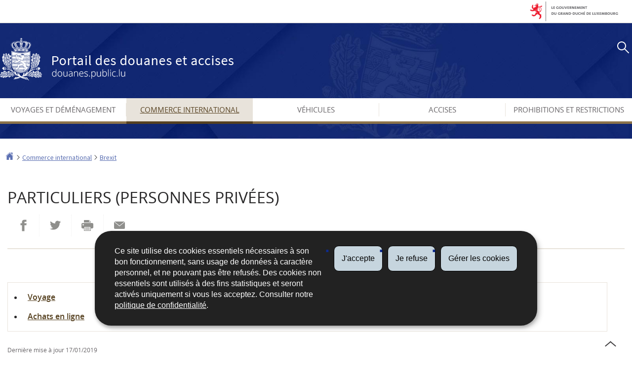

--- FILE ---
content_type: text/html; charset=utf-8
request_url: https://douanes.public.lu/fr/commerce-international/Brexit/Particuliers_personnes_privees.html
body_size: 11400
content:
<!doctype html>

    
        <!--[if IE 7]>
        <html dir="ltr" lang="fr" class="no-js ie ie7 ie-lt8 ie-lt9"><![endif]-->
        <!--[if IE 8]>
        <html dir="ltr" lang="fr" class="no-js ie ie8 ie-lt9"><![endif]-->
        <!--[if gte IE 9]>
        <html dir="ltr" lang="fr" class="no-js ie"><![endif]-->
        <!--[if !IE]><!-->
        <html class="no-js" dir="ltr" lang="fr"><!--<![endif]-->
        <head>
                    

            <meta charset="utf-8"/>

            


            

            
            
                <meta name="description" content="Portail des douanes et accises, Bureau des douanes, accises, douanes, cites, 
document unique, cigarettes, tarif, diesel, fraude, import, voyages, franchises"/>
            

            <script>(function(e){e.className=(e.className||"").replace(/\bno-js\b/,"js");})(document.documentElement);
            </script>
            <meta http-equiv="X-UA-Compatible" content="IE=edge"/>
            <meta name="viewport" content="width=device-width, initial-scale=1"/>

            
                <script>
                    function cookieExists (name) {
                        var cks = document.cookie.split(';');
                        for(var i = 0; i < cks.length; i++) {
                            if (cks[i].split('=')[0].trim() === name) {
                                return true;
                            }
                        }
                    }
                    if (!cookieExists('isPublicWebsite')) {
                        document.cookie = 'isPublicWebsite=true';
                    }
                </script>
            

            

            

            
    <title>Particuliers (personnes privées) - Commerce international - Douanes - Luxembourg</title>

            
            


    
        



            

            
    <!--[if gte IE 9]><!-->
    
        
    
<link rel="stylesheet" href="/etc.clientlibs/settings/wcm/designs/ctie/douanes/clientlibs/default.css" type="text/css">



    
    <!--<![endif]-->

    <!--[if lt IE 9]>
    <link rel="stylesheet" href="/etc.clientlibs/settings/wcm/designs/ctie/douanes/clientlibs/default/resources/css/ie.css"/>
    <![endif]-->

    
        <link rel="stylesheet" href="//cdn.public.lu/dam-assets/ctie/orejime/v1/css/main.css"/>
    

    

            <!-- Favicons declarations -->

    <link rel="apple-touch-icon" sizes="180x180" href="/etc.clientlibs/settings/wcm/designs/ctie/douanes/clientlibs/default/resources/img/favicons/apple-touch-icon-180x180.png"/>
    <link rel="icon" type="image/png" href="/etc.clientlibs/settings/wcm/designs/ctie/douanes/clientlibs/default/resources/img/favicons/favicon-32x32.png" sizes="32x32"/>
    <link rel="icon" type="image/png" href="/etc.clientlibs/settings/wcm/designs/ctie/douanes/clientlibs/default/resources/img/favicons/favicon-16x16.png" sizes="16x16"/>
    <link rel="manifest" href="/etc.clientlibs/settings/wcm/designs/ctie/douanes/clientlibs/default/resources/manifest.json"/>
    <link rel="icon" type="image/x-icon" href="/etc.clientlibs/settings/wcm/designs/ctie/douanes/clientlibs/default/resources/img/favicons/favicon.ico"/>
    <meta name="msapplication-config" content="/etc.clientlibs/settings/wcm/designs/ctie/douanes/clientlibs/default/resources/browserconfig.xml"/>
    <meta name="theme-color" content="#ffffff"/>

<!-- Favicons END -->

            
    



            

    <meta property="og:type" content="article"/>
    <meta property="og:title" content="Particuliers (personnes privées)"/>
    

    <meta property="og:description" content="Portail des douanes et accises, Bureau des douanes, accises, douanes, cites, 
document unique, cigarettes, tarif, diesel, fraude, import, voyages, franchises"/>

    <meta property="og:url" content="http://douanes.public.lu/fr/commerce-international/Brexit/Particuliers_personnes_privees.html"/>

    
    
    
    
    

    
        <meta property="og:image" content="/content/dam/douanes/pictures/sharedFB.jpg"/>
        <meta property="og:image:type" content="image/png"/>
    

    <meta property="externalUrl" content="http://douanes.public.lu/fr/commerce-international/Brexit/Particuliers_personnes_privees.html"/>


    <meta property="twitter:card" content="summary"/>
    <meta property="twitter:title" content="Particuliers (personnes privées)"/>
    
    <meta property="twitter:description" content="Portail des douanes et accises, Bureau des douanes, accises, douanes, cites, 
document unique, cigarettes, tarif, diesel, fraude, import, voyages, franchises"/>

    <meta property="twitter:url" content="http://douanes.public.lu/fr/commerce-international/Brexit/Particuliers_personnes_privees.html"/>

    
    
    
    
    

    
        <meta property="twitter:image" content="/content/dam/douanes/pictures/sharedTW.jpg"/>
    

    



            

            
                <script type="opt-in" data-type="application/javascript" data-name="adobedtm" data-src="//assets.adobedtm.com/990f8e50757a/19cfb1dd59fb/launch-908f9b85e73e.min.js" async="false"></script>
            
        </head>

        

    <body id="top">

        
        <div class="skiplinks">
<a href="#topnav">Aller à la navigation</a>
<a href="#main">Aller au contenu</a></div>
<div class="govbar" id="govbar">
        
                        <img class="govbar-logo" src="//cdn.public.lu/pictures/logos/gov/fr/gov-light.png" alt="Le Gouvernement du Grand-Duché de Luxembourg"/>
        
        
</div>


  
    
      
    
    
    




    
        
            
            


    

            
        
    


  





    
        <div class="page page--standard-page page--commerce-international page--Particuliers_personnes_privees ">
    


    
        
            <svg xmlns="http://www.w3.org/2000/svg" class="is-hidden iconset"><symbol viewBox="0 0 24 24" id="icon-hierarchy-1"><path d="M20.5 18c-.2-3.4-3-6-6.5-6h-2V5.9c1.4-.2 2.5-1.5 2.5-2.9 0-1.7-1.3-3-3-3s-3 1.3-3 3c0 1.5 1.1 2.7 2.5 2.9V12H9c-3.4 0-6.2 2.7-6.5 6-1.4.3-2.5 1.5-2.5 3 0 1.7 1.3 3 3 3s3-1.3 3-3c0-1.5-1.1-2.7-2.5-2.9C3.8 15.2 6.1 13 9 13h2v5.1c-1.4.2-2.5 1.5-2.5 2.9 0 1.7 1.3 3 3 3s3-1.3 3-3c0-1.5-1.1-2.7-2.5-2.9V13h2c2.9 0 5.2 2.2 5.5 5.1-1.4.2-2.5 1.4-2.5 2.9 0 1.7 1.3 3 3 3s3-1.3 3-3c0-1.5-1.1-2.7-2.5-3z"/></symbol><symbol viewBox="0 0 24 24" id="icon-home-1"><path d="M20.1 7.4c.1.1.2.1.4.1.3 0 .5-.2.5-.5V2.5c0-.3-.2-.5-.5-.5H16c-.2 0-.4.1-.5.3-.1.2 0 .4.1.5l4.5 4.6zM3 12.6V24h7v-7h4v7h7V12.6l-9-9z"/><path d="M23.9 12.7L12.4 1.1c-.2-.2-.5-.2-.7 0L.1 12.6c-.2.2-.2.5 0 .7.2.2.5.2.7 0L12 2.2l11.1 11.1c.2.2.5.2.7 0 .2-.1.3-.4.1-.6z"/></symbol><symbol viewBox="0 0 24 24" id="icon-search"><path d="M9 18c2.1 0 4.1-.7 5.6-2l7.7 7.7c.4.4 1 .4 1.4 0 .4-.4.4-1 0-1.4L16 14.6c1.2-1.5 2-3.5 2-5.6 0-5-4-9-9-9S0 4 0 9s4 9 9 9zM9 2c3.9 0 7 3.1 7 7s-3.1 7-7 7-7-3.1-7-7 3.1-7 7-7z" id="search-Filled_Icons"/></symbol><symbol viewBox="0 0 24 24" id="icon-cog"><path d="M23.5 10h-2.9c-.2-.8-.5-1.7-.8-2.3l2-2c.2-.2.2-.3.2-.4 0-.2 0-.3-.1-.4l-2.8-2.8c-.2-.2-.5-.2-.7 0l-2 2c-.7-.3-1.5-.6-2.3-.8V.5c-.1-.3-.3-.5-.6-.5h-3c-.3 0-.5.2-.5.5v2.9c-.8.2-1.7.4-2.3.7l-2-2c-.2-.2-.5-.2-.7 0L2.1 4.9c-.2.2-.2.5 0 .7l2 2c-.3.7-.5 1.6-.7 2.4H.5c-.3 0-.5.2-.5.5v3c0 .3.2.5.5.5h2.9c.2.8.5 1.7.8 2.3l-2 2c-.2.2-.2.3-.2.4 0 .2 0 .3.1.4l2.8 2.8c.2.2.5.2.7 0l2-2c.7.3 1.5.6 2.3.8v2.9c0 .3.2.5.5.5h3c.3 0 .5-.2.5-.5v-2.9c.8-.2 1.7-.5 2.3-.8l2 2c.2.2.5.2.7 0l2.8-2.8c.2-.2.2-.5 0-.7l-2-2c.3-.7.6-1.5.8-2.3h2.9c.3 0 .5-.2.5-.5v-3c.1-.4-.1-.6-.4-.6zM12 16c-2.2 0-4-1.8-4-4s1.8-4 4-4 4 1.8 4 4-1.8 4-4 4z" id="cog-Filled_Icons"/></symbol><symbol viewBox="0 0 24 24" id="icon-email"><g id="email-Filled_Icons"><path d="M22.7 5l-10.4 8.4c-.1.1-.2.1-.3.1-.1 0-.2 0-.3-.1L1.3 5c-.2.3-.3.6-.3 1v11c0 1.1.9 2 2 2h18c1.1 0 2-.9 2-2V6c0-.4-.1-.7-.3-1z"/><path d="M22 4.3c-.3-.2-.6-.3-1-.3H3c-.4 0-.7.1-1 .3l10 8.1 10-8.1z"/></g></symbol><symbol viewBox="0 0 24 24" id="icon-navigation-drawer-1"><path d="M4 7h15c.6 0 1-.4 1-1s-.4-1-1-1H4c-.5 0-1 .4-1 1s.5 1 1 1zM19 9H4c-.6 0-1 .4-1 1s.4 1 1 1h15c.6 0 1-.4 1-1s-.4-1-1-1zM19 13H4c-.6 0-1 .4-1 1s.4 1 1 1h15c.6 0 1-.4 1-1s-.4-1-1-1zM19 17H4c-.6 0-1 .4-1 1s.4 1 1 1h15c.6 0 1-.4 1-1s-.4-1-1-1z"/></symbol><symbol viewBox="0 0 24 24" id="icon-globe-2"><path d="M21.1 4.2c-.5 1.3-1.4 3.5-2.9 4.2-.1.1-.2.1-.3 0-1.1-.3-2.1.1-2.7.4.2.3.5.8.7 1.8.2.1.6 0 .8-.1.2-.1.4-.1.6.1 1.2 1.2-.4 2.8-1.3 3.8l-.5.5.1.1c.2.2.5.5.6.9 0 .3-.1.6-.4.8-.5.5-1 .8-1.4 1-.1 1.7-1.4 2.7-3.5 2.7-1 0-2-2.5-2-3 0-.4.2-.7.3-1 .1-.2.2-.4.2-.5 0-.2-.4-.7-.9-1.1-.1-.1-.1-.2-.1-.4 0-.4-.1-.7-.2-.9-.3-.2-.8-.2-1.5-.2h-.8c-1.6 0-2-1.6-2-2.5 0-.2 0-3.9 2.9-4.5 1.3-.3 2.2-.2 2.7.2.3.4.4.6.5.7.5.4 1.5.2 2.3 0 .3-.1.5-.1.8-.2.1-.8.1-1.7 0-2-.6.3-1.2.3-1.7 0s-.8-.8-.9-1.5C10.4 2.1 13.1.9 15 .3c-1-.3-2-.4-3.1-.4C5.4 0 0 5.4 0 12s5.4 12 12 12 12-5.4 12-12c0-3-1.1-5.7-2.9-7.8z"/></symbol><symbol viewBox="0 0 24 24" id="icon-arrow-up-12"><path d="M1.5 19.5c-.2 0-.4-.1-.6-.2-.4-.3-.5-1-.1-1.4l10.5-13c.2-.2.5-.4.8-.4s.6.1.8.4l11 13c.4.4.3 1.1-.1 1.4-.4.4-1.1.3-1.4-.1L12 7.1l-9.7 12c-.2.3-.5.4-.8.4"/></symbol><symbol viewBox="0 0 24 24" id="icon-arrow-down-12"><path d="M12 19.5c-.3 0-.6-.1-.8-.4l-11-13c-.4-.4-.3-1.1.1-1.4.4-.4 1.1-.3 1.4.1L12 17 22.2 4.9c.4-.4 1-.5 1.4-.1s.5 1 .1 1.4l-11 13c-.1.2-.4.3-.7.3"/></symbol><symbol viewBox="0 0 24 24" id="icon-arrow-left-12"><path d="M18.5 24c-.2 0-.5-.1-.6-.2l-13-11c-.2-.2-.4-.5-.4-.8s.1-.6.4-.8l13-11c.4-.4 1.1-.3 1.4.1.4.4.3 1.1-.1 1.4L7 12l12.1 10.2c.4.4.5 1 .1 1.4-.1.3-.4.4-.7.4"/></symbol><symbol viewBox="0 0 24 24" id="icon-arrow-right-12"><path d="M5.5 24c-.3 0-.6-.1-.8-.4-.4-.4-.3-1.1.1-1.4L17 12 4.9 1.8c-.4-.4-.5-1-.1-1.4s1-.5 1.4-.1l13 11c.2.2.4.5.4.8s-.1.6-.4.8l-13 11c-.2 0-.5.1-.7.1"/></symbol><symbol viewBox="0 0 24 24" id="icon-bin-1"><path d="M23 3h-7V.5c0-.3-.2-.5-.5-.5h-8c-.3 0-.5.2-.5.5V3H1c-.3 0-.5.2-.5.5s.2.5.5.5h2v19.5c0 .3.2.5.5.5h16c.3 0 .5-.2.5-.5V4h3c.3 0 .5-.2.5-.5S23.3 3 23 3zM8 18.5c0 .3-.2.5-.5.5s-.5-.2-.5-.5v-11c0-.3.2-.5.5-.5s.5.2.5.5v11zM8 1h7v2H8V1zm4 17.5c0 .3-.2.5-.5.5s-.5-.2-.5-.5v-11c0-.3.2-.5.5-.5s.5.2.5.5v11zm4 0c0 .3-.2.5-.5.5s-.5-.2-.5-.5v-11c0-.3.2-.5.5-.5s.5.2.5.5v11z"/></symbol><symbol viewBox="0 0 24 24" id="icon-book-download-2"><g id="book-download-2-Filled_Icons"><path d="M19.5 4h-13C5.7 4 5 3.3 5 2.5S5.7 1 6.5 1h13c.3 0 .5-.2.5-.5s-.2-.5-.5-.5h-13C5.1 0 4 1.1 4 2.5v14C4 17.9 5.1 19 6.5 19H11v-7c0-.8.7-1.5 1.5-1.5s1.5.7 1.5 1.5v7h5.5c.3 0 .5-.2.5-.5v-14c0-.3-.2-.5-.5-.5z"/><path d="M15.4 20.6s-.1 0 0 0c-.2-.2-.5-.2-.7 0l-1.1 1.1-.6.6V12c0-.3-.2-.5-.5-.5s-.5.2-.5.5v10.3l-.5-.5-1.1-1.1s-.1-.1-.2-.1h-.4c-.1 0-.1.1-.2.1 0 0-.1.1-.1.2v.4c0 .1.1.1.1.2l1.7 1.7.8.8.1.1h.4c.1 0 .1-.1.2-.1l.8-.8 1.7-1.7s.1-.1.1-.2v-.2-.2-.3zM6.5 2c-.3 0-.5.2-.5.5s.2.5.5.5h12c.3 0 .5-.2.5-.5s-.2-.5-.5-.5h-12z"/></g></symbol><symbol viewBox="0 0 24 24" id="icon-logo-facebook"><path d="M18.8 7.5h-4.3V5.6c0-.9.6-1.1 1-1.1h3v-4h-4.3c-3.9 0-4.7 2.9-4.7 4.8v2.1h-3v4h3v12h5v-12h3.9l.4-3.9z" id="logo-facebook-Filled_Icons"/></symbol><symbol viewBox="0 0 24 24" id="icon-logo-google-plus-1"><g id="logo-google-plus-1-Filled_Icons"><path d="M11.4 12.9c-.7-.5-1.4-1.3-1.4-1.5 0-.4 0-.6 1-1.4 1.2-1 1.9-2.2 1.9-3.6 0-1.2-.4-2.3-1-3h.5c.1 0 .2 0 .3-.1l1.4-1c.2-.1.2-.3.2-.5-.1-.2-.2-.3-.5-.3H7.6c-.7 0-1.3.1-2 .3-2.2.8-3.8 2.7-3.8 4.7 0 2.8 2.1 4.8 5 4.9-.1.2-.1.4-.1.6 0 .4.1.8.3 1.2h-.1c-2.7 0-5.2 1.3-6.1 3.3-.2.5-.4 1-.4 1.6 0 .5.1 1 .4 1.4.6 1 1.8 1.9 3.5 2.3.9.2 1.8.3 2.8.3.9 0 1.7-.1 2.5-.3 2.4-.7 4-2.5 4-4.5.1-2-.5-3.2-2.2-4.4zm-7.7 4.5c0-1.4 1.8-2.7 3.9-2.7h.1c.5 0 .9.1 1.3.2.1.1.3.2.4.3 1 .7 1.6 1.1 1.8 1.8 0 .2.1.3.1.5 0 1.8-1.3 2.7-4 2.7-2.1 0-3.6-1.2-3.6-2.8zM5.6 3.9c.3-.4.8-.6 1.2-.6h.1c1.3 0 2.6 1.5 2.9 3.3.1 1-.1 2-.6 2.5-.4.5-.8.7-1.3.7C6.5 9.7 5.2 8.2 5 6.4c-.2-1 0-1.9.6-2.5zM23.5 9.5h-3v-3h-2v3h-3v2h3v3h2v-3h3z"/></g></symbol><symbol viewBox="0 0 24 24" id="icon-logo-linkedin"><path d="M6.5 21.5h-5v-13h5v13zM4 6.5C2.5 6.5 1.5 5.3 1.5 4s1-2.4 2.5-2.4S6.5 2.7 6.5 4c.1 1.4-.9 2.5-2.5 2.5zm11.5 6c-1.1 0-2 .9-2 2v7h-5s.1-12 0-13h5V10s1.5-1.4 3.9-1.4c3 0 5.1 2.1 5.1 6.3v6.7h-5v-7c0-1.2-.9-2.1-2-2.1z" id="logo-linkedin-Filled_Icons"/></symbol><symbol viewBox="0 0 24 24" id="icon-logo-rss"><g id="logo-rss-Filled_Icons"><path d="M12.5 24h-1c0-6.4-5.2-11.5-11.5-11.5v-1c6.9 0 12.5 5.6 12.5 12.5zM0 18.5V24h5.5c0-3.4-2.1-5.5-5.5-5.5z"/><path d="M20 24h-1C19 13.5 10.5 5 0 5V4c11 0 20 9 20 20z"/></g></symbol><symbol viewBox="0 0 24 24" id="icon-logo-twitter-bird"><path d="M23.4 4.8c-.8.4-1.5.4-2.2 0 .9-.6 1-1 1.3-2-.9.5-1.9.9-2.9 1.1-.8-.9-2-1.4-3.3-1.4-2.5 0-4.5 2-4.5 4.5 0 .4 0 .7.1 1-3.8-.2-7.1-2-9.4-4.7-.3.7-.6 1.5-.6 2.3 0 1.6.8 3 2 3.8-.7 0-1.4-.2-2.1-.6v.1c0 2.2 1.6 4 3.6 4.5-.7.2-1.4.2-2.1.1.6 1.8 2.3 3.1 4.2 3.2-1.9 1.5-4.4 2.2-6.7 1.9 2 1.3 4.4 2 7 2 8.4 0 12.9-6.9 12.9-12.9v-.6c1.1-.8 2.1-1.4 2.7-2.3z" id="logo-twitter-bird-Filled_Icons"/></symbol><symbol viewBox="0 0 24 24" id="icon-fax-machine"><path d="M0 7.5v13c0 .8.7 1.5 1.5 1.5H2V6h-.5C.7 6 0 6.7 0 7.5zM7.5 3H6V.5c0-.3-.2-.5-.5-.5S5 .2 5 .5v2.6c-1.1.2-2 1.2-2 2.4v16C3 22.9 4.1 24 5.5 24h2c1.4 0 2.5-1.1 2.5-2.5v-16C10 4.1 8.9 3 7.5 3zM21.5 6H11v16h10.5c.8 0 1.5-.7 1.5-1.5v-13c0-.8-.7-1.5-1.5-1.5zM14 18h-1v-1h1v1zm0-2h-1v-1h1v1zm0-2h-1v-1h1v1zm3 4h-1v-1h1v1zm0-2h-1v-1h1v1zm0-2h-1v-1h1v1zm3 4h-1v-1h1v1zm0-2h-1v-1h1v1zm0-2h-1v-1h1v1zm0-3.5c0 .3-.2.5-.5.5h-6c-.3 0-.5-.2-.5-.5v-2c0-.3.2-.5.5-.5h6c.3 0 .5.2.5.5v2z"/><path d="M22 6.5h-1V2.7L18.8 1H13v5.5h-1v-6c0-.3.2-.5.5-.5H19c.1 0 .2 0 .3.1l2.5 2c.1.1.2.2.2.4v4z"/><g><path d="M14 2h3.5v1H14z"/></g><g><path d="M14 4h6v1h-6z"/></g></symbol><symbol viewBox="0 0 24 24" id="icon-phone-circle"><g id="phone-circle-Filled_Icons"><path d="M17.5 15.6c0-.2-.1-.4-.2-.5L16 13.7c-.2-.2-.3-.2-.5-.2s-.5.1-.7.3l-.5.5c-.2.2-.5.2-.7 0-1.5-1.2-2.9-2.6-4.1-4.1-.2-.2-.1-.5 0-.7L10 9c.2-.2.3-.4.3-.6 0-.2-.1-.4-.2-.5L8.9 6.7c-.1-.2-.3-.2-.5-.2s-.4.1-.6.3l-.8.8c-.5.5-.7 1.3-.3 1.8 2 3.2 4.7 5.9 7.9 7.9.5.3 1.3.2 1.8-.3l.3-.3.5-.5c.2-.2.3-.4.3-.6z"/><path d="M12 0C5.4 0 0 5.4 0 12s5.4 12 12 12 12-5.4 12-12S18.6 0 12 0zm8.4 17.8c-.2.2-.5.3-.7.1-.2-.2-.3-.5-.1-.7 1.1-1.5 1.6-3.3 1.6-5.2 0-5.1-4.1-9.2-9.2-9.2S2.8 6.9 2.8 12s4.1 9.2 9.2 9.2c2.4 0 4-.6 4.6-1.8.3-.5.3-1.1.3-1.5-.5.4-1 .6-1.6.6-.4 0-.9-.1-1.2-.3-3.3-2.1-6.1-4.9-8.2-8.2-.6-1-.5-2.3.4-3.1l.8-.8c.7-.7 1.9-.8 2.5-.1l1.3 1.3c.3.3.5.8.5 1.3s-.2.9-.6 1.3l-.1.1c1 1.2 2.1 2.3 3.3 3.3l.2-.2c.7-.7 1.9-.7 2.5-.1l1.3 1.3c.3.3.5.8.5 1.3s-.2.9-.6 1.3l-.2.2c.2.6.3 1.6-.1 2.5-.5 1.2-1.9 2.6-5.6 2.6-5.6 0-10.2-4.6-10.2-10.2S6.4 1.8 12 1.8 22.2 6.4 22.2 12c0 2.1-.6 4.1-1.8 5.8z"/></g></symbol><symbol viewBox="0 0 24 24" id="icon-map-pin-2"><path d="M13 17c0 .8-.7 1.5-1.5 1.5S10 17.8 10 17v-5.6l-2 .4v12l8-1.8V10l-3 .7V17zM23.6 12L17 10.1v12l6.4 1.8c.2 0 .3 0 .4-.1.1-.1.2-.2.2-.4v-11c0-.1-.1-.3-.4-.4zM.2 10.1c-.1.1-.2.2-.2.4v11c0 .2.1.4.4.5L7 23.9v-12L.6 10c-.1 0-.3 0-.4.1z"/><path d="M11 7v10c0 .3.2.5.5.5s.5-.2.5-.5V7c1.7-.2 3-1.7 3-3.5C15 1.6 13.4 0 11.5 0S8 1.6 8 3.5C8 5.3 9.3 6.7 11 7zm.5-5c.8 0 1.5.7 1.5 1.5 0 .3-.2.5-.5.5s-.5-.2-.5-.5-.2-.5-.5-.5-.5-.2-.5-.5.2-.5.5-.5z"/></symbol><symbol viewBox="0 0 24 24" id="icon-map-pin-1"><path d="M.3.1C.1.1 0 .3 0 .5v16c0 .2.1.3.2.4L7 21.8V4.5L.8.1C.6 0 .4 0 .3.1zM19.5 11c.9 0 1.7.2 2.5.6V5.5c0-.2-.1-.3-.2-.4L15 .3v13.1c1-1.5 2.6-2.4 4.5-2.4zM8 21.8l6-4.3V.3L8 4.5z"/><path d="M19.5 12C17 12 15 14 15 16.5c0 2 2.8 5.8 4.1 7.3.1.1.2.2.4.2s.3-.1.4-.2c1.3-1.6 4.1-5.3 4.1-7.3 0-2.5-2-4.5-4.5-4.5zm0 6.5c-1.1 0-2-.9-2-2s.9-2 2-2 2 .9 2 2-.9 2-2 2z"/></symbol><symbol viewBox="0 0 24 24" id="icon-print-text"><g id="print-text-Filled_Icons"><circle cx="3.5" cy="10.5" r=".5"/><path d="M21.5 7h-19C1.1 7 0 8.1 0 9.5v6C0 16.9 1.1 18 2.5 18H5v4.5c0 .3.2.5.5.5h13c.3 0 .5-.2.5-.5V18h2.5c1.4 0 2.5-1.1 2.5-2.5v-6C24 8.1 22.9 7 21.5 7zm-18 5c-.8 0-1.5-.7-1.5-1.5S2.7 9 3.5 9 5 9.7 5 10.5 4.3 12 3.5 12zM18 22H6v-7h12v7zM5.5 6h13c.3 0 .5-.2.5-.5v-1c0-.1-.1-.3-.1-.4l-3-3c-.1 0-.3-.1-.4-.1h-10c-.3 0-.5.2-.5.5v4c0 .3.2.5.5.5zm10-4.5l3 3h-3v-3z"/><path d="M7.5 17h9c.3 0 .5-.2.5-.5s-.2-.5-.5-.5h-9c-.3 0-.5.2-.5.5s.2.5.5.5zM7.5 19h9c.3 0 .5-.2.5-.5s-.2-.5-.5-.5h-9c-.3 0-.5.2-.5.5s.2.5.5.5zM7.5 21h9c.3 0 .5-.2.5-.5s-.2-.5-.5-.5h-9c-.3 0-.5.2-.5.5s.2.5.5.5z"/></g></symbol><symbol viewBox="0 0 24 24" id="icon-launch"><path d="M17 12.5c-.6 0-1 .4-1 1V19H5V8h5.5c.6 0 1-.4 1-1s-.4-1-1-1H4c-.6 0-1 .4-1 1v13c0 .6.4 1 1 1h13c.6 0 1-.4 1-1v-6.5c0-.6-.4-1-1-1z"/><path d="M20.9 3.6c-.1-.2-.3-.4-.5-.5-.1-.1-.3-.1-.4-.1h-6c-.6 0-1 .4-1 1s.4 1 1 1h3.6L6.8 15.8c-.4.4-.4 1 0 1.4.2.2.5.3.7.3s.5-.1.7-.3L19 6.4V10c0 .6.4 1 1 1s1-.4 1-1V4c0-.1 0-.3-.1-.4z"/></symbol><symbol viewBox="0 0 24 24" id="icon-navigation-show-more-1"><g id="navigation-show-more-1-Filled_Icons"><circle cx="3" cy="12" r="3"/><circle cx="12" cy="12" r="3"/><circle cx="21" cy="12" r="3"/></g></symbol><symbol viewBox="0 0 24 24" id="icon-phone-call-outgoing"><g id="phone-call-outgoing-Filled_Icons"><path d="M17.2 16.2c-.5-.5-1.1-.7-1.8-.7s-1.3.3-1.8.7l-.4.4c-2.1-1.7-4.1-3.7-5.8-5.8l.4-.4c1-1 1-2.6 0-3.5L5.7 4.7C5.3 4.2 4.6 4 4 4c-.7 0-1.3.2-1.8.7L1 5.9c-1.2 1.2-1.4 3-.4 4.4 3.4 5.2 8 9.7 13.1 13.1.6.4 1.2.6 1.9.6.9 0 1.8-.4 2.5-1l1.2-1.2c1-1 1-2.6 0-3.5l-2.1-2.1zM24 .4s0-.1 0 0c-.1-.2-.2-.3-.3-.4H17c-.3 0-.5.2-.5.5s.2.5.5.5h5.3l-9.1 9.1c-.2.2-.2.5 0 .7.1.1.2.1.4.1.1 0 .3 0 .4-.1l9-9.1V7c0 .3.2.5.5.5s.5-.2.5-.5V.5.4z"/></g></symbol><symbol viewBox="0 0 24 24" id="icon-infomation-circle"><path d="M11.5 1C5.2 1 0 6.2 0 12.5S5.2 24 11.5 24 23 18.8 23 12.5 17.8 1 11.5 1zM11 6c.6 0 1 .4 1 1s-.4 1-1 1-1-.4-1-1 .4-1 1-1zm3.5 14h-6c-.3 0-.5-.2-.5-.5s.2-.5.5-.5H11v-8H9.5c-.3 0-.5-.2-.5-.5s.2-.5.5-.5h2c.3 0 .5.2.5.5V19h2.5c.3 0 .5.2.5.5s-.2.5-.5.5z"/></symbol><symbol viewBox="0 0 24 24" id="icon-network-web"><path d="M5.6 14.5c-.3 0-.5-.2-.5-.4l-.6-4c0-.3.1-.5.4-.6.3 0 .5.1.6.4l.3 1.9c.1-.4.8-.4.9 0L7 9.9c0-.3.3-.5.6-.4.3.1.4.3.4.6l-.6 4c0 .2-.2.4-.5.4-.2 0-.4-.1-.5-.3l-.2-.5-.2.5c0 .2-.2.3-.4.3zM11.6 14.5c-.3 0-.5-.2-.5-.4l-.6-4c0-.3.1-.5.4-.6.3 0 .5.1.6.4l.3 1.9c.1-.2.3-.3.5-.3s.4.1.5.3l.2-1.9c0-.3.3-.5.6-.4.3 0 .5.3.4.6l-.6 4c0 .2-.2.4-.5.4-.2 0-.4-.1-.5-.3l-.2-.5-.2.5c0 .2-.2.3-.4.3zM18.9 14.5c-.2 0-.4-.1-.5-.3l-.2-.5-.2.5c-.1.2-.3.4-.5.3-.2 0-.4-.2-.5-.4l-.6-4c0-.3.1-.5.4-.6.3 0 .5.1.6.4l.3 1.9c.1-.2.3-.3.5-.3s.4.1.5.3l.3-1.9c0-.3.3-.5.6-.4.3 0 .5.3.4.6l-.6 4c0 .2-.2.4-.5.4zM9.7 18c.6 1.2 1.3 2.5 2.2 3.7l.1-.1c.9-1.2 1.6-2.4 2.2-3.7H9.7zM8.6 18H3.5c1.8 2.6 4.7 4.3 7.9 4.5l-.1-.2c-1.2-1.4-2-2.8-2.7-4.3zM12.8 22.3l-.2.2c3.2-.2 6.1-1.9 7.9-4.5h-5.2c-.6 1.4-1.4 2.9-2.5 4.3zM14.6 6c-.6-1.3-1.5-2.5-2.5-3.7H12l-.1.1C10.9 3.5 10 4.7 9.4 6h5.2zM15.7 6h5c-1.8-2.6-4.7-4.3-7.9-4.5l.1.2C14.1 3 15 4.5 15.7 6zM11.2 1.7l.1-.1C8 1.7 5.1 3.4 3.3 6h5C9 4.5 10 3 11.2 1.7z"/><path d="M23.5 8h-1.8c-.1-.3-.3-.7-.5-1H16c.1.3.2.7.3 1h-1c-.1-.3-.2-.7-.3-1H9c-.1.3-.2.7-.3 1h-1c.1-.3.2-.7.3-1H2.7c-.2.3-.3.7-.5 1H.5c-.3 0-.5.2-.5.5v7c0 .3.2.5.5.5h1.9c.1.3.3.7.5 1h5.4c-.1-.3-.2-.7-.3-1h1.1c.1.3.2.7.3 1h5.5c.1-.3.2-.7.3-1h1.1c-.1.3-.2.7-.3 1h5.4c.2-.3.3-.7.5-1h1.8c.3 0 .5-.2.5-.5v-7c-.2-.3-.4-.5-.7-.5zm-.5 7H1V9h22v6z"/></symbol><symbol viewBox="0 0 24 24" id="icon-remove-circle-1"><path d="M11.5 0C5.2 0 0 5.1 0 11.5c0 3.1 1.2 6 3.4 8.1 2.2 2.2 5.1 3.4 8.1 3.4C17.8 23 23 17.9 23 11.5 23 5.2 17.9 0 11.5 0zm0 22.5zm4.6-7.1c.2.2.2.5 0 .7-.1.1-.2.1-.4.1-.1 0-.3 0-.4-.1l-3.9-3.9-3.9 3.9c-.1.1-.2.1-.4.1-.1 0-.3 0-.4-.1-.2-.2-.2-.5 0-.7l3.9-3.9-3.7-3.9c-.2-.2-.2-.5 0-.7.2-.2.5-.2.7 0l3.9 3.9 3.9-3.9c.2-.2.5-.2.7 0 .2.2.2.5 0 .7l-3.9 3.9 3.9 3.9z" id="remove-circle-1-Filled_Icons"/></symbol><symbol viewBox="0 0 24 24" id="icon-newspaper"><path d="M17 0H.5C.2 0 0 .2 0 .5v20C0 22.4 1.6 24 3.5 24h14.9c-.8-.9-1.4-2.2-1.4-3.5V0zM3 6.5c0-.3.2-.5.5-.5h5c.3 0 .5.2.5.5v6c0 .3-.2.5-.5.5h-5c-.3 0-.5-.2-.5-.5v-6zM14.5 19h-11c-.3 0-.5-.2-.5-.5s.2-.5.5-.5h11c.3 0 .5.2.5.5s-.2.5-.5.5zm0-2h-11c-.3 0-.5-.2-.5-.5s.2-.5.5-.5h11c.3 0 .5.2.5.5s-.2.5-.5.5zm0-2h-11c-.3 0-.5-.2-.5-.5s.2-.5.5-.5h11c.3 0 .5.2.5.5s-.2.5-.5.5zm0-2h-4c-.3 0-.5-.2-.5-.5s.2-.5.5-.5h4c.3 0 .5.2.5.5s-.2.5-.5.5zm0-2h-4c-.3 0-.5-.2-.5-.5s.2-.5.5-.5h4c.3 0 .5.2.5.5s-.2.5-.5.5zm0-2h-3c-.3 0-.5-.2-.5-.5s.2-.5.5-.5h3c.3 0 .5.2.5.5s-.2.5-.5.5zm0-5h-11c-.3 0-.5-.2-.5-.5s.2-.5.5-.5h11c.3 0 .5.2.5.5s-.2.5-.5.5z"/><path d="M23.5 3H20V1.5c0-.3-.2-.5-.5-.5H18v19.5c0 1.7 1.3 3.5 2.5 3.5 1.9 0 3.5-1.6 3.5-3.5v-17c0-.3-.2-.5-.5-.5zM21 20.5c0 .3-.2.5-.5.5s-.5-.2-.5-.5V6h1v14.5z"/></symbol><symbol viewBox="0 0 24 24" id="icon-download-4"><path d="M19.4 15.6c-.2-.4-.5-.6-.9-.6H15v-1.5c0-.6-.4-1-1-1s-1 .4-1 1V16c0 .6.4 1 1 1h2l-4.5 4.6L7 17h2c.6 0 1-.4 1-1v-2.5c0-.6-.4-1-1-1s-1 .4-1 1V15H4.5c-.4 0-.8.3-.9.6-.2.4-.1.8.3 1.1l7 7c.2.2.4.3.7.3.2 0 .5-.1.7-.3l7-7c.2-.2.3-.7.1-1.1zM14 11.5c.6 0 1-.4 1-1v-2c0-.6-.4-1-1-1s-1 .4-1 1v2c0 .6.4 1 1 1zM9 11.5c.6 0 1-.4 1-1v-2c0-.6-.4-1-1-1s-1 .4-1 1v2c0 .6.4 1 1 1zM14 6.5c.6 0 1-.4 1-1v-1c0-.6-.4-1-1-1s-1 .4-1 1v1c0 .6.4 1 1 1zM9 6.5c.6 0 1-.4 1-1v-1c0-.6-.4-1-1-1s-1 .4-1 1v1c0 .6.4 1 1 1zM14 2.5c.6 0 1-.4 1-1V1c0-.6-.4-1-1-1s-1 .4-1 1v.5c0 .6.4 1 1 1zM9 2.5c.6 0 1-.4 1-1V1c0-.6-.4-1-1-1S8 .4 8 1v.5c0 .6.4 1 1 1z"/></symbol></svg>
        
    
    





  
  <header role="banner" class="page-header">
    <a class="page-logo" href="/fr.html" title="Portail des douanes et accises - douanes.public.lu — Allez à l’accueil">
        
        
        <img src="/etc.clientlibs/settings/wcm/designs/ctie/douanes/clientlibs/default/resources/img/logo.png" alt="Portail des douanes et accises - douanes.public.lu"/>

        
        
    </a>
    
    
    
    

    
    
        <a class="anchor" href="#topnav" role="button">
            <svg class="icon" viewBox="0 0 24 24" width="24" height="24" aria-hidden="true" focusable="false">
                <use xmlns:xlink="http://www.w3.org/1999/xlink" xlink:href="#icon-navigation-drawer-1" x="0" y="0"/>
            </svg>
            <span>Menu <span>principal</span></span>
        </a>
    


    <a class="anchor" href="#topsearch" title="Afficher la recherche" role="button">
    <svg class="icon" viewBox="0 0 24 24" width="24" height="24" aria-hidden="true" focusable="false">
        <use xmlns:xlink="http://www.w3.org/1999/xlink" xlink:href="#icon-search" x="0" y="0"/>
    </svg>
    <span>Rechercher</span>
</a>
    
    <nav class="page-headernav" role="navigation" aria-label="Menu principal">

      
    <ul id="topnav" class="nav nav--primary">
        
            <li class="nav-item nav--voyages-demenagement ">
                <a href="/fr/voyages-demenagement.html">Voyages et déménagement</a>
                <ul>
                    <li class="subnav-item subnav-item--controle-passager  ">
                        <a href="/fr/voyages-demenagement/controle-passager.html">Contrôle des passagers à l'Aéroport de Luxembourg</a>
                        
                    </li>
                
                    <li class="subnav-item subnav-item--controle-mouvements-argent-liquide  ">
                        <a href="/fr/voyages-demenagement/controle-mouvements-argent-liquide.html">Contrôle du transport transfrontière de l’argent liquide</a>
                        
                    </li>
                
                    <li class="subnav-item subnav-item--demenagement  ">
                        <a href="/fr/voyages-demenagement/demenagement.html">Déménagement</a>
                        
                    </li>
                
                    <li class="subnav-item subnav-item--denrees-alimentaires  ">
                        <a href="/fr/voyages-demenagement/denrees-alimentaires.html">Denrées alimentaires</a>
                        
                    </li>
                
                    <li class="subnav-item subnav-item--franchises  ">
                        <a href="/fr/voyages-demenagement/franchises.html">Franchises</a>
                        
                    </li>
                </ul>
            </li>
        
            <li class="nav-item nav--commerce-international nav--activeitem" aria-current="true">
                <a href="/fr/commerce-international.html">Commerce international</a>
                <ul>
                    <li class="subnav-item subnav-item--autorisations  ">
                        <a href="/fr/commerce-international/autorisations.html">Autorisations</a>
                        
                    </li>
                
                    <li class="subnav-item subnav-item--Brexit  nav--activeitem" aria-current="true">
                        <a href="/fr/commerce-international/Brexit.html">Brexit</a>
                        
                    </li>
                
                    <li class="subnav-item subnav-item--code-douanes  ">
                        <a href="/fr/commerce-international/code-douanes.html">Code des Douanes</a>
                        
                    </li>
                
                    <li class="subnav-item subnav-item--colis-envois  ">
                        <a href="/fr/commerce-international/colis-envois.html">Colis / envois</a>
                        
                    </li>
                
                    <li class="subnav-item subnav-item--informations-entreprises  ">
                        <a href="/fr/commerce-international/informations-entreprises.html">Informations aux entreprises</a>
                        
                    </li>
                
                    <li class="subnav-item subnav-item--marchandises-perissables  ">
                        <a href="/fr/commerce-international/marchandises-perissables.html">Marchandises périssables</a>
                        
                    </li>
                
                    <li class="subnav-item subnav-item--cbam  ">
                        <a href="/fr/commerce-international/cbam.html">Mécanisme d’ajustement carbone aux frontières - CBAM</a>
                        
                    </li>
                
                    <li class="subnav-item subnav-item--numero-eori  ">
                        <a href="/fr/commerce-international/numero-eori.html">Numéro EORI</a>
                        
                    </li>
                
                    <li class="subnav-item subnav-item--oea  ">
                        <a href="/fr/commerce-international/oea.html">Opérateur Economique Agréé - OEA</a>
                        
                    </li>
                
                    <li class="subnav-item subnav-item--origine-marchandises  ">
                        <a href="/fr/commerce-international/origine-marchandises.html">Origine des marchandises</a>
                        
                    </li>
                
                    <li class="subnav-item subnav-item--politique-agricole-commune  ">
                        <a href="/fr/commerce-international/politique-agricole-commune.html">Politique agricole commune</a>
                        
                    </li>
                
                    <li class="subnav-item subnav-item--pous  ">
                        <a href="/fr/commerce-international/pous.html">Proof of Union Status - PoUS </a>
                        
                    </li>
                
                    <li class="subnav-item subnav-item--rtc  ">
                        <a href="/fr/commerce-international/rtc.html">Renseignements Tarifaires Contraignants - RTC</a>
                        
                    </li>
                
                    <li class="subnav-item subnav-item--representation-en-douane  ">
                        <a href="/fr/commerce-international/representation-en-douane.html">Représentation en douane </a>
                        
                    </li>
                
                    <li class="subnav-item subnav-item--cdc  ">
                        <a href="/fr/commerce-international/cdc.html">Système de décisions douanières - CDS</a>
                        
                    </li>
                
                    <li class="subnav-item subnav-item--taux-change  ">
                        <a href="/fr/commerce-international/taux-change.html">Taux de change</a>
                        
                    </li>
                
                    <li class="subnav-item subnav-item--Transport_marchandise  ">
                        <a href="/fr/commerce-international/Transport_marchandise.html">Transport de marchandise</a>
                        
                    </li>
                
                    <li class="subnav-item subnav-item--valeur_en_douane  ">
                        <a href="/fr/commerce-international/valeur_en_douane.html">Valeur en douane</a>
                        
                    </li>
                </ul>
            </li>
        
            <li class="nav-item nav--vehicules ">
                <a href="/fr/vehicules.html">Véhicules</a>
                <ul>
                    <li class="subnav-item subnav-item--acheter-voiture-etranger  ">
                        <a href="/fr/vehicules/acheter-voiture-etranger.html">Acheter un véhicule à l'étranger</a>
                        
                    </li>
                
                    <li class="subnav-item subnav-item--acheter-remorque-etranger  ">
                        <a href="/fr/vehicules/acheter-remorque-etranger.html">Acheter une remorque à l'étranger</a>
                        
                    </li>
                
                    <li class="subnav-item subnav-item--Consommation_emissions_WLTP  ">
                        <a href="/fr/vehicules/Consommation_emissions_WLTP.html">Consommation et émissions - WLTP</a>
                        
                    </li>
                
                    <li class="subnav-item subnav-item--eurovignette  ">
                        <a href="/fr/vehicules/eurovignette.html">Eurovignette</a>
                        
                    </li>
                
                    <li class="subnav-item subnav-item--taxe-vehicules-automoteurs  ">
                        <a href="/fr/vehicules/taxe-vehicules-automoteurs.html">Taxe sur les véhicules routiers</a>
                        
                    </li>
                
                    <li class="subnav-item subnav-item--vendre-voiture-etranger  ">
                        <a href="/fr/vehicules/vendre-voiture-etranger.html">Vendre un véhicule vers l'étranger</a>
                        
                    </li>
                </ul>
            </li>
        
            <li class="nav-item nav--accises ">
                <a href="/fr/accises.html">Accises</a>
                <ul>
                    <li class="subnav-item subnav-item--alcools-boissons-alcoolisees  ">
                        <a href="/fr/accises/alcools-boissons-alcoolisees.html">Alcools et boissons alcoolisées</a>
                        
                    </li>
                
                    <li class="subnav-item subnav-item--autorisations  ">
                        <a href="/fr/accises/autorisations.html">Autorisations</a>
                        
                    </li>
                
                    <li class="subnav-item subnav-item--debit-boissons-alcooliques  ">
                        <a href="/fr/accises/debit-boissons-alcooliques.html">Débit de boissons alcooliques - Cabaretage</a>
                        
                    </li>
                
                    <li class="subnav-item subnav-item--e-commerce-vente-distance  ">
                        <a href="/fr/accises/e-commerce-vente-distance.html">E-commerce / Vente à distance </a>
                        
                    </li>
                
                    <li class="subnav-item subnav-item--emcs  ">
                        <a href="/fr/accises/emcs.html">EMCS</a>
                        
                    </li>
                
                    <li class="subnav-item subnav-item--exonerations  ">
                        <a href="/fr/accises/exonerations.html">Exonérations</a>
                        
                    </li>
                
                    <li class="subnav-item subnav-item--foires-salons-vins  ">
                        <a href="/fr/accises/foires-salons-vins.html">Foires et salons des vins</a>
                        
                    </li>
                
                    <li class="subnav-item subnav-item--Generalites  ">
                        <a href="/fr/accises/Generalites.html">Informations / Formulaires</a>
                        
                    </li>
                
                    <li class="subnav-item subnav-item--produits-energetiques-electricite  ">
                        <a href="/fr/accises/produits-energetiques-electricite.html">Produits énergétiques et électricité</a>
                        
                    </li>
                
                    <li class="subnav-item subnav-item--regime-general-accise  ">
                        <a href="/fr/accises/regime-general-accise.html">Régime général d’accise</a>
                        
                    </li>
                
                    <li class="subnav-item subnav-item--tabacs-manufactures  ">
                        <a href="/fr/accises/tabacs-manufactures.html">Tabacs manufacturés</a>
                        
                    </li>
                
                    <li class="subnav-item subnav-item--taux-droits-accise  ">
                        <a href="/fr/accises/taux-droits-accise.html">Taux des droits d'accise</a>
                        
                    </li>
                </ul>
            </li>
        
            <li class="nav-item nav--prohibitions-restrictions ">
                <a href="/fr/prohibitions-restrictions.html">Prohibitions et restrictions</a>
                <ul>
                    <li class="subnav-item subnav-item--biens-culturels  ">
                        <a href="/fr/prohibitions-restrictions/biens-culturels.html">Biens culturels</a>
                        
                    </li>
                
                    <li class="subnav-item subnav-item--certex  ">
                        <a href="/fr/prohibitions-restrictions/certex.html">Certex</a>
                        
                    </li>
                
                    <li class="subnav-item subnav-item--contrefacon  ">
                        <a href="/fr/prohibitions-restrictions/contrefacon.html">Contrefaçon</a>
                        
                    </li>
                
                    <li class="subnav-item subnav-item--Controles_phytosanitaires_importation  ">
                        <a href="/fr/prohibitions-restrictions/Controles_phytosanitaires_importation.html">Contrôles phytosanitaires à l’importation</a>
                        
                    </li>
                
                    <li class="subnav-item subnav-item--Exportation_biens_double_usage  ">
                        <a href="/fr/prohibitions-restrictions/Exportation_biens_double_usage.html">Exportation de biens à double usage</a>
                        
                    </li>
                
                    <li class="subnav-item subnav-item--faune-flore  ">
                        <a href="/fr/prohibitions-restrictions/faune-flore.html">Faune et flore</a>
                        
                    </li>
                
                    <li class="subnav-item subnav-item--Securite_alimentaire  ">
                        <a href="/fr/prohibitions-restrictions/Securite_alimentaire.html">Sécurité alimentaire</a>
                        
                    </li>
                
                    <li class="subnav-item subnav-item--securite-conformite-produits-importes  ">
                        <a href="/fr/prohibitions-restrictions/securite-conformite-produits-importes.html">Sécurité et conformité des produits importés</a>
                        
                    </li>
                </ul>
            </li>
        
        
    </ul>

        
        
    <form id="topsearch" class="search" aria-label="Global" role="search" action="/fr/support/recherche.html">
        <label for="search-field-top" title="Rechercher sur le site">Rechercher sur le site</label>
        <input type="text" name="q" id="search-field-top" value="" placeholder="Rechercher sur le site" title="Rechercher sur le site"/>
        <button class="btn" type="submit" title="Lancer la recherche" aria-label="Lancer la recherche principale sur le site">
            
                <svg viewBox="0 0 24 24" class="icon" width="24" height="24" aria-hidden="true" focusable="false">
                    <use y="0" x="0" xmlns:xlink="http://www.w3.org/1999/xlink" xlink:href="#icon-search"/>
                </svg>
            
            
            
        </button>
    </form>

    </nav>
</header>







<main id="main" class="page-main" role="main">
    




<nav aria-label="Vous êtes ici" class="breadcrumb">
    <ol>
        <li>
            <a href="/fr.html" title="Page d&#39;accueil">
                <svg class="icon icon--small" viewBox="0 0 24 24" width="24" height="24" aria-hidden="true" focusable="false">
                    <use xmlns:xlink="http://www.w3.org/1999/xlink" xlink:href="#icon-home-1" x="0" y="0"/>
                </svg>
                <span>Accueil</span>
            </a>
        </li>
        
            <li>
                <a href="/fr/commerce-international.html">Commerce international</a>
            </li>
        
            <li>
                <a href="/fr/commerce-international/Brexit.html">Brexit</a>
            </li>
        

        

    </ol>
</nav>
    <section lang="fr">
        
        <header class="page-title">
    
    <h1>Particuliers (personnes privées)</h1>
    
</header>
        <div class="page-content">
            
    

            <div class="page-text">
    
    
    
    



    
  
      

    
        
            <ul class="gateway-list">
                <li>
                    <a href="/fr/commerce-international/Brexit/Particuliers_personnes_privees/Voyage.html">Voyage</a>
                    
                </li>
            
                <li>
                    <a href="/fr/commerce-international/Brexit/Particuliers_personnes_privees/Demenagements.html">Déménagements</a>
                    
                </li>
            
                <li>
                    <a href="/fr/commerce-international/Brexit/Particuliers_personnes_privees/Achats_en_ligne.html">Achats en ligne</a>
                    
                </li>
            </ul>
        
    

    

    
    
  

</div>
            
        </div>
        
        <footer class="page-metas">
    <p class="pubdate meta">Dernière mise à jour&nbsp;<time datetime="2019-01-17 09:16">17/01/2019</time>
    </p>
</footer>
    </section>
</main><!-- /.page-main -->
<footer role="contentinfo" class="page-footer">
    
    <nav role="navigation" class="page-footernav" aria-labelledby="footer-navigation">
  <h1 class="at" id="footer-navigation">Menu de navigation</h1>


  
    

    

      
    

    <ul class="nav nav--primary">
        <li class="nav-item ">
            <a href="/fr/voyages-demenagement.html">Voyages et déménagement</a>
        </li>
    
        <li class="nav-item nav--activeitem" aria-current="true">
            <a href="/fr/commerce-international.html">Commerce international</a>
        </li>
    
        <li class="nav-item ">
            <a href="/fr/vehicules.html">Véhicules</a>
        </li>
    
        <li class="nav-item ">
            <a href="/fr/accises.html">Accises</a>
        </li>
    
        <li class="nav-item ">
            <a href="/fr/prohibitions-restrictions.html">Prohibitions et restrictions</a>
        </li>
    </ul>



      
    

    <ul class="nav nav--secondary">
        <li class="nav-item ">
            <a href="/fr/actualites.html">Actualités</a>
        </li>
    
        <li class="nav-item ">
            <a href="/fr/support/contact-presse.html">Contact presse</a>
        </li>
    
        <li class="nav-item ">
            <a href="/fr/acteur.html">Nous connaître</a>
        </li>
    
        <li class="nav-item ">
            <a href="/fr/publications.html">Publications</a>
        </li>
    
        <li class="nav-item ">
            <a href="/fr/formulaires.html">Formulaires</a>
        </li>
    
        <li class="nav-item ">
            <a href="/fr/legislations.html">Législations</a>
        </li>
    
        <li class="nav-item ">
            <a href="/fr/services-ligne.html">Services en ligne</a>
        </li>
    
        <li class="nav-item ">
            <a href="/fr/support/faq.html">FAQs</a>
        </li>
    </ul>


      
    

    


      
    <div class="nav"> 
 <ul class="nav nav--social" aria-labelledby="nav-9327"> 
  <li id="nav-9327" class="nav-item-title"> Suivez-nous </li> 
  <li class="nav-item nav-item--instagram"> <a href="https://www.instagram.com/douaneslux/" target="_blank" rel="noreferrer noopener">
    <svg width="24" height="24" viewbox="0 0 24 24" xmlns="http://www.w3.org/2000/svg" aria-hidden="true" focusable="false"> 
     <path d="M12 2.16189C15.2042 2.16189 15.5837 2.17392 16.8491 2.23164C18.0192 2.28502 18.6546 2.48032 19.0774 2.6448C19.6377 2.86267 20.0374 3.12238 20.4573 3.54223C20.8771 3.96215 21.1373 4.36179 21.3547 4.92214C21.5192 5.34491 21.7145 5.98027 21.7679 7.15043C21.8256 8.41589 21.8376 8.79532 21.8376 11.9995C21.8376 15.2038 21.8256 15.5832 21.7679 16.8486C21.7145 18.0187 21.5192 18.6541 21.3547 19.0769C21.1368 19.6372 20.8771 20.0369 20.4573 20.4568C20.0374 20.8766 19.6377 21.1368 19.0774 21.3543C18.6546 21.5188 18.0192 21.714 16.8491 21.7674C15.5837 21.8251 15.2042 21.8371 12 21.8371C8.79575 21.8371 8.41632 21.8251 7.15093 21.7674C5.98077 21.714 5.3454 21.5188 4.92263 21.3543C4.36229 21.1363 3.96265 20.8766 3.54273 20.4568C3.12287 20.0369 2.86266 19.6372 2.6453 19.0769C2.48075 18.6541 2.28552 18.0187 2.23214 16.8486C2.17442 15.5832 2.16239 15.2037 2.16239 11.9995C2.16239 8.79538 2.17442 8.41589 2.23214 7.15043C2.28552 5.98027 2.48075 5.34491 2.6453 4.92214C2.86316 4.36179 3.12287 3.96215 3.54273 3.54223C3.96265 3.12238 4.36229 2.86217 4.92263 2.6448C5.3454 2.48032 5.98077 2.28502 7.15093 2.23164C8.41632 2.17442 8.79581 2.16189 12 2.16189ZM12 0C8.74101 0 8.33219 0.0139495 7.05235 0.0721044C5.77487 0.130321 4.90292 0.333305 4.13959 0.630031C3.35035 0.936862 2.68132 1.34717 2.01421 2.01421C1.34717 2.68132 0.936428 3.35035 0.630031 4.13959C0.333305 4.90292 0.130321 5.77536 0.0721044 7.05235C0.0139495 8.33219 0 8.74101 0 12C0 15.2589 0.0139495 15.6678 0.0721044 16.9477C0.130321 18.2251 0.333305 19.0971 0.630031 19.8603C0.936862 20.6497 1.34717 21.3186 2.01421 21.9857C2.68132 22.6528 3.35084 23.0631 4.13959 23.37C4.90292 23.6667 5.77536 23.8697 7.05235 23.9279C8.33219 23.9861 8.74101 24 12 24C15.2589 24 15.6678 23.9861 16.9477 23.9279C18.2251 23.8697 19.0971 23.6667 19.8604 23.37C20.6497 23.0631 21.3186 22.6528 21.9857 21.9857C22.6528 21.3186 23.0631 20.6492 23.37 19.8603C23.6667 19.0971 23.8697 18.2246 23.9279 16.9477C23.9861 15.6678 24 15.259 24 12C24 8.74095 23.9861 8.33219 23.9279 7.05235C23.8697 5.77487 23.6667 4.90292 23.37 4.13959C23.0631 3.35035 22.6528 2.68132 21.9857 2.01421C21.3186 1.34717 20.6492 0.936862 19.8604 0.630031C19.0971 0.333305 18.2246 0.130321 16.9477 0.0721044C15.6678 0.0139495 15.259 0 12 0ZM12 5.83792C8.59668 5.83792 5.83792 8.59668 5.83792 12C5.83792 15.4033 8.59668 18.1621 12 18.1621C15.4033 18.1621 18.1621 15.4033 18.1621 12C18.1621 8.59667 15.4033 5.83792 12 5.83792ZM12 16.0002C9.79096 16.0002 7.99981 14.2095 7.99981 12C7.99981 9.79096 9.79096 7.99981 12 7.99981C14.209 7.99981 16.0002 9.79046 16.0002 12C16.0002 14.209 14.209 16.0002 12 16.0002ZM18.4054 4.15453C17.6099 4.15453 16.9654 4.79901 16.9654 5.59451C16.9654 6.39002 17.6099 7.03456 18.4054 7.03456C19.201 7.03456 19.8455 6.39002 19.8455 5.59451C19.8455 4.79901 19.201 4.15453 18.4054 4.15453Z" fill="white" /> 
    </svg> <span>Instagram</span> </a> </li> 
 </ul> 
</div>



      <ul class="nav nav--support">
    <li class="nav-item ">
        <a href="/fr/support/contact.html">Contact</a>
    </li>

    <li class="nav-item ">
        <a href="/fr/support/plan.html">Plan du site</a>
    </li>

    <li class="nav-item ">
        <a href="/fr/glossaire.html">Glossaire</a>
    </li>

    <li class="nav-item ">
        <a href="/fr/support/rss.html">RSS</a>
    </li>

    <li class="nav-item ">
        <a href="/fr/support/a-propos-du-site.html">A propos du site</a>
    </li>

    <li class="nav-item ">
        <a href="/fr/support/accessibilite.html">Accessibilité</a>
    </li>

    <li class="nav-item ">
        <a href="/fr/support/Protection_donnees_personnelles.html">Protection des données</a>
    </li>

    <li class="nav-item ">
        <a href="/fr/support/aspects-legaux.html">Aspects légaux</a>
    </li>
</ul>

    
  
</nav>

    <p class="page-copyright">
    <a class="renow" href="http://www.renow.public.lu" target="_blank" title="Renow, votre guide en matière de qualité web gouvernemental luxembourgeois - Nouvelle fenêtre">
        
            <img src="//cdn.public.lu/pictures/logos/renow.png" srcset="//cdn.public.lu/pictures/logos/renow-hdpi.png 1.5x,//cdn.public.lu/pictures/logos/renow-xhdpi.png 2x,//cdn.public.lu/pictures/logos/renow-xxhdpi.png 3x" alt="Renow"/>
        
        
    </a>
</p>
</footer>

<a href="#top" class="back" title="Haut de page"><span class="at">Haut de page</span></a>

</div><!-- /.page -->

        
    <script type="text/javascript" src="//cdn.public.lu/dam-assets/ctie/orejime/v1/js/main.js"></script>




<script src="//cdn.public.lu/js/requirejs/2-3-7/require.js"></script>

    
    
<script src="/etc.clientlibs/settings/wcm/designs/ctie/douanes/clientlibs/default.js"></script>





<link rel="stylesheet" href="//cdn.public.lu/dam-assets/ctie/css/govbar.css"/>



        </body>
        </html>
    


--- FILE ---
content_type: text/css
request_url: https://douanes.public.lu/etc.clientlibs/settings/wcm/designs/ctie/douanes/clientlibs/default.css
body_size: 17764
content:
.btn--block,article,aside,details,figcaption,figure,footer,header,hgroup,main,nav,section,summary{display:block}.btn--nude,a{background:0 0}a:active,a:hover,summary:focus{outline:0}img,legend{border:0}@keyframes fade{0%{opacity:0;z-index:2}100%{opacity:1;z-index:2}}.page--404 .page-main:before{animation-name:fade;animation-duration:1s;animation-iteration-count:infinite;animation-direction:alternate-reverse}body{margin:0}audio,canvas,progress,video{display:inline-block;vertical-align:baseline}audio:not([controls]){display:none;height:0}[hidden],template{display:none}abbr[title]{border-bottom:1px dotted}b,optgroup,strong{font-weight:700}dfn{font-style:italic}mark{background:#ff0;color:#000}small{font-size:80%}sub,sup{font-size:75%;line-height:0;position:relative;vertical-align:baseline}sup{top:-.5em}sub{bottom:-.25em}img{max-width:100%}svg:not(:root){overflow:hidden}figure{margin:1em 40px}hr{box-sizing:content-box;height:0}pre,textarea{overflow:auto}code,kbd,pre,samp{font-family:monospace,monospace;font-size:1em}button,input,optgroup,select,textarea{color:inherit;font:inherit;margin:0}button{overflow:visible}button,select{text-transform:none}button,html input[type=button],input[type=reset],input[type=submit]{-webkit-appearance:button;cursor:pointer}button[disabled],html input[disabled]{cursor:default}button::-moz-focus-inner,input::-moz-focus-inner{border:0;padding:0}input[type=number]::-webkit-inner-spin-button,input[type=number]::-webkit-outer-spin-button{height:auto}input[type=search]{-webkit-appearance:textfield;box-sizing:content-box}input[type=search]::-webkit-search-cancel-button,input[type=search]::-webkit-search-decoration{-webkit-appearance:none}fieldset{margin:0 2px}td,th{padding:0}.btn,input[type=submit]{background:#0e2b8d;border:1px solid transparent;border-radius:2px;color:#fff;display:inline-block;font-family:open-sans,sans-serif;line-height:1.4;padding:.5em 1em;position:relative;text-align:center;white-space:nowrap}.btn:after,input[type=submit]:after{content:'';border-radius:2px;box-shadow:0 3px 7px 1px rgba(0,0,0,.35);position:absolute;top:0;left:0;right:0;bottom:0;z-index:-1}.btn:focus,.btn:hover,input[type=submit]:focus,input[type=submit]:hover{background:#0a1a62;text-decoration:none}.btn:focus-visible,input[type=submit]:focus-visible{outline:#8c734a dotted 2px}.btn:active,input[type=submit]:active{top:1px}.btn[class*=" icon-"]:before,.btn[class^=icon-]:before,input[type=submit][class*=" icon-"]:before,input[type=submit][class^=icon-]:before{background:rgba(255,255,255,.1);float:left;margin:-.5em 1em -.5em -1em;padding:.5em 1em}.btn .meta,input[type=submit] .meta{color:inherit;font-size:.75em;opacity:.8}.btn-primary,input[type=submit]{background:#0e2b8d;color:#fff;position:relative}.btn-primary:focus,.btn-primary:hover,input[type=submit]:focus,input[type=submit]:hover{background:#0a1a62}.btn-primary:active,.btn-primary:visited,input[type=submit]:active,input[type=submit]:visited{color:#fff}.btn--secondary,div.button.secondary a,div.button.secondary input{background:#8c734a}.btn--secondary:focus,.btn--secondary:hover,div.button.secondary a:focus,div.button.secondary a:hover,div.button.secondary input:focus,div.button.secondary input:hover{background:#564120}.btn--secondary:visited,div.button.secondary a:visited,div.button.secondary input:visited{color:#fff}.btn--nude{border:0;border-radius:0;color:inherit;margin:0;padding:0;position:static}.btngroup,.btngroup .btn,.flexEmbed{position:relative}.btn--small{font-size:1.4rem;line-height:1.75;padding:.25em .5em}.btn--small[class*=" icon-"]:before,.btn--small[class^=icon-]:before{margin:-.25em .5em -.25em -.5em;padding:.25em .5em}.btn--big{font-size:2rem;line-height:1.16666667;padding:1em 2em}.btn--big[class*=" icon-"]:before,.btn--big[class^=icon-]:before{margin:-1em 2em -1em -2em;padding:1em 2em}.btngroup .btn+.btn,.btngroup>.btngroup+.btn,.btngroup>.btngroup+.btngroup{margin-left:-1px}.btn--block{box-sizing:border-box;width:100%}.btngroup{display:inline-block}.btngroup .btn{border-radius:0;float:left}.btngroup .btn:first-child{border-bottom-left-radius:2px;border-top-left-radius:2px}.btngroup .btn:last-of-type{border-bottom-right-radius:2px;border-top-right-radius:2px}.btngroup>.btngroup{float:left}.btngroup>.btngroup:last-child .btn{border-radius:0 2px 2px 0}.btngroup--block{display:block}.btngroup--block::after,.btngroup--block::before{content:'';display:table}.btngroup--block::after{clear:both}.btngroup--block>.btn{text-align:left}.btngroup--block>.btn:after{float:right}.btngroup--small{font-size:.8em;line-height:1.75}.btngroup--small .btn{padding:.25em .5em}.flexEmbed:before{content:'';display:block;height:0;padding-top:100%}.flexEmbed>*{position:absolute!important;top:0;bottom:0;left:0;right:0;width:auto!important;height:auto!important}.flexEmbed--4x3:before{padding-top:75%}.flexEmbed--16x9:before{padding-top:56.25%}.flexEmbed--2x1:before{padding-top:50%}.flexEmbed--4x1:before{padding-top:25%}.flexEmbed--3x4:before{padding-top:133.334%}.flexEmbed--9x16:before{padding-top:177.778%}.flexEmbed--1x2:before{padding-top:200%}.flexEmbed--1x4:before{padding-top:400%}fieldset{border:none;margin-top:2.8rem;padding:0}legend{color:#8c734a;display:block;text-transform:uppercase;font-size:1.8rem;line-height:1;margin:0 0 1em;padding:0;width:100%}input,select,textarea{box-sizing:border-box;border:1px solid #8C734A;line-height:1.4;padding:.25em .5em;background:#e9e9e8}input:focus,select:focus,textarea:focus{border-bottom-color:#292829;box-shadow:0 2px #292829}input:focus-visible,select:focus-visible,textarea:focus-visible{outline:#8c734a dotted 1px}input[type=checkbox],input[type=radio]{box-sizing:border-box;border:none;line-height:auto;padding:0}.field-mandatory{font-size:.75em;text-align:right}.form-disclaimer{font-size:.75em;margin:1.4rem 0}.form--ordered{counter-reset:fs}.form--ordered legend{counter-increment:fs;font-weight:700}.form--ordered legend:before{background:#808fc3;border-radius:500px;color:#fff;content:counter(fs);float:left;font-family:open-sans,sans-serif;font-weight:700;line-height:1;margin-left:-2.14285714em;margin-top:-.25em;padding:.2em;text-align:center;width:1em}.form--ordered fieldset{padding-left:3em}.form-row{margin:.25em 0}.field label,.form-row label{display:block;float:left}.form-row label{width:15rem}.field{display:-ms-flexbox;display:flex;-ms-flex-direction:column;flex-direction:column;-ms-flex-align:stretch;align-items:stretch;margin:0 0 1.4rem}.field>*+*{margin-top:.35rem}.field-error::before,.field-warning::before,.form-error p::before,.form-warning p::before{content:'!';font-style:normal;font-weight:700;font-family:Arial;background:#fbbf32;border-radius:1em;margin-right:.5em;width:20px;height:20px;display:inline-block;line-height:1.2;text-align:center}.form-error p,.form-warning p{display:block;font-style:italic;margin:1em .5em}.field--error input,.field--error select,.field--error textarea,.form-error input,.form-error select,.form-error textarea{border-bottom-color:#c00;box-shadow:0 2px #c00}.field--error p,.form-error p{color:#c00}.field--error p:before,.form-error p:before{content:'x';background:#c00;border-radius:1em;color:#fff;font-style:normal}.error,.field-error,.field-required,.mandatory{color:#c00}.field-error,h5{font-style:italic}.field--postfix .field-label{-ms-flex-direction:row;flex-direction:row}.fieldgroup{margin:0 0 1.4rem}.fieldgroup .field{margin:0}.fieldgroup-label{margin:0 0 .7rem}@namespace xlink "http://www.w3.org/1999/xlink";.iconset g,.iconset path{fill:inherit;stroke:inherit}.icon{width:24px;height:24px;fill:currentColor}.icon>use{stroke:none;fill:inherit}.btn .icon>use,a .icon>use,button .icon>use{fill:currentColor}.icon--small{width:12px;height:12px}.a--left img,.a--right img,.aleft img,.aright img,.fig-embed{width:100%}.a--left{margin-right:1.5rem}.a--right{margin-left:1.5rem}.img--rounded{border-radius:4px}.img--circled{border-radius:50%}.img--bordered{background:#fff;border:1px solid #888;padding:1em}.fig{margin:0;position:relative}.fig-embed{display:block;margin:0}.fig figcaption{margin-top:1em}.fig p{margin:0 0 1em}.fig p:last-child{margin-bottom:0}.fig small{color:#ccc;display:block;font-family:verdana,sans-serif;font-size:.75em}.directory caption,.directory thead tr,.table caption,.table thead tr,ol li:before{font-family:open-sans,sans-serif}summary{cursor:pointer}.js details>*{display:none}.back:after,.back:before,.blocklink,.js details>summary,.js details[open]>*,dt{display:block}.is-hidden,.none,[role=listbox][aria-expanded=false]{display:none}[role=listbox]{list-style:none;margin:0;padding:0;background:#fff;position:absolute}[role=listbox]>[role=option]{padding:.5em 1em;overflow:hidden;text-overflow:ellipsis;white-space:nowrap}[role=listbox]>[role=option]+[role=option]{border-top:1px solid #f0f0f0}details summary::-webkit-details-marker{display:none}.a--left,.aleft{float:left}.a--right,.aright{float:right}.a--center,.acenter{margin-left:auto;margin-right:auto;max-width:100%;text-align:center}.hr-pause{margin:6em auto;width:6em}dl,ol,ul{margin:1.4rem 0}.errorStar,.mandatory{color:#c00}a{color:#5d71b3;text-decoration:none}a:visited{color:#6977a7}a:focus,a:hover{text-decoration:underline}a:focus{outline:currentColor dotted 1px}.skiplinks>a{clip:rect(1px 1px 1px 1px);clip:rect(1px,1px,1px,1px);height:1px;overflow:hidden;position:absolute!important;width:1px;background:#5d71b3;color:#fff;z-index:32768}.skiplinks>a:focus{clip:auto;position:fixed;top:0;left:0;padding:1em;width:100%;height:3em;line-height:3;overflow:hidden;text-align:center}.skiplinks>a:after{content:' \2193'}.back{position:absolute;bottom:0;right:20px;height:48px;width:48px;transition:all .2s;z-index:1}.back:after,.back:before{content:'';background-color:#424042;width:1.5rem;height:.2rem;-ms-transform:rotate(-40deg);transform:rotate(-40deg);position:absolute;top:calc(48px / 2);left:calc((48px / 2 - 1rem) - 2px)}.back:focus,.back:hover,html{background:#fff}.back:after{-ms-transform:rotate(40deg);transform:rotate(40deg);left:calc((48px / 2) - 2px)}.back:focus:after,.back:focus:before,.back:hover:after,.back:hover:before{background-color:#5c91e8}@media (min-width:61.5em){.back{position:fixed}}[class*=" ratio-"],[class^=ratio-],ul li{position:relative}.blocklink{color:inherit;text-decoration:none}.blocklink:visited{color:inherit}dt,ol li>ol>li:before,ul li ul li:before{color:#8c734a}ol,ul{padding-left:1rem;list-style:none}ul li{margin-left:1rem}ul li:before{content:'.';color:#0e2b8d;position:absolute;top:-3.9rem;font-size:5rem;left:-2rem}ol{counter-reset:section}ol li:before{counter-increment:section;content:counter(section) '.';padding-right:1rem;color:#0e2b8d;font-size:1.5rem;font-weight:700}dt{text-transform:uppercase;font-size:1.8rem;font-weight:400}dd+dt{margin-top:.35rem}dd{font-size:1.5rem;margin-left:1.4rem;color:#292829}.list--inline,.nude{list-style:none;margin:0;padding:0}.list--inline>li{display:inline}.list--dotted>li+li:before{content:'·';margin:0 .375em 0 .25em}.dl--aligned dt{float:left;margin-right:.7rem;margin-top:0}.dl--aligned dt+dt{margin-left:-.7rem}.dl--aligned dt+dt:before{content:', '}.dl--aligned dd{margin-bottom:.7rem}.dl--aligned dd:last-child{margin-bottom:0}.dl--aligned dd+dt{clear:left}.mo,.mo-body{overflow:hidden}.mo-embed{display:block;float:left;margin-right:1em;max-width:32%}.mo--alt .mo-embed{float:right;margin-left:1em;margin-right:0}.fo{display:table;width:100%}.fo-body,.fo-embed{display:table-cell;vertical-align:middle}.fo--top .fo-body,.fo--top .fo-embed{vertical-align:top}.fo--bottom .fo-body,.fo--bottom .fo-embed{vertical-align:bottom}.fo-embed{padding-right:1em}.fo--alt .fo-embed{padding-left:1em;padding-right:0}.fo-body{width:100%}[class*=" ratio-"] .ratio-item,[class*=" ratio-"] embed,[class*=" ratio-"] iframe,[class*=" ratio-"] object,[class^=ratio-] .ratio-item,[class^=ratio-] embed,[class^=ratio-] iframe,[class^=ratio-] object{height:100%;left:0;position:absolute;top:0;width:100%}.ratio-2x1{padding-top:50%}.ratio-1x2{padding-top:200%}.ratio-3x4{padding-top:133.33333333%}.ratio-4x3{padding-top:75%}.ratio-16x9{padding-top:56.25%}.ratio-9x16{padding-top:177.77777778%}.ratio-4x1{padding-top:25%}.ratio-1x4{padding-top:400%}table{border-collapse:collapse;border-spacing:0;width:100%}.directory,.table{font-size:.9em}.directory td,.directory th,.table td,.table th{padding:.75em;text-align:left;vertical-align:top}.directory caption,.table caption{font-size:1.8rem;color:#8c734a;text-align:left;margin-bottom:1em}.directory th,.table th,address,h4,h5{color:#666366}.directory th,.table th{font-weight:600}.table--hover tbody tr:hover>*,blockquote small,h1,html{color:#292829}.directory thead tr,.table thead tr{border-bottom:2px solid #e9e9e8}.directory tbody tr,.table tbody tr{border-bottom:1px solid #e9e9e8}.directory tbody tr:last-child,.table tbody tr:last-child{border-bottom:none}.table-comfortable td,.table-comfortable th{padding:1.5em .25em}.table-cozy td,.table-cozy th{padding:.75em .25em}.table-compact td,.table-compact th{padding:.375em .25em}.table--bordered td,.table--bordered th{border-bottom:1px solid #ddd}.table--striped tbody tr:nth-child(even){background-color:#e9e9e8}.table--hover tbody tr:hover{background-color:#e8e3db}.table--tufte tbody tr:nth-child(3n+1){border-top:1px dotted #ddd}@media (max-width:45em){.directory caption,.directory table,.directory tbody,.directory td,.directory th,.directory thead,.directory tr,.table--collapse caption,.table--collapse table,.table--collapse tbody,.table--collapse td,.table--collapse th,.table--collapse thead,.table--collapse tr{display:block}.directory thead,.table--collapse thead{display:none}.directory tr,.table--collapse tr{margin-bottom:1.5rem;border-top:1px solid #e9e9e8}.directory td,.table--collapse td{position:relative;padding-left:45%!important;word-wrap:break-word;min-height:2rem}.directory td:before,.table--collapse td:before{content:attr(data-header);position:absolute;top:0;left:.6rem;width:40%;padding-right:1rem;padding-top:.75em}}h4,h5,h6{line-height:1.68rem;margin:1.86666667rem 0 .7rem}html{-ms-text-size-adjust:100%;-webkit-text-size-adjust:100%;font-family:source-sans-pro,sans-serif;font-size:62.5%;-webkit-hyphens:auto;-ms-hyphens:auto;hyphens:auto;line-height:1.4}body{font-size:1.6rem}h1,h2,h3,h4,h5,h6{font-family:open-sans,sans-serif;-webkit-hyphens:none;-ms-hyphens:none;hyphens:none;font-weight:400}h1{font-size:3.2rem;line-height:1.2;margin:2em 0 1em;text-transform:uppercase}h2{font-size:2.4rem;color:#0e2b8d;line-height:1.2;margin:4.2rem 0 2.8rem}h3{font-size:2rem;color:#8c734a;line-height:1.2;margin:2.8rem 0 1.86666667rem}h4{font-size:1.8rem}h5{font-size:1.6rem}h6{font-size:1.5rem;color:#7a787a}h1 small,h2 small,h3 small,h4 small,h5 small,h6 small{color:inherit;font-size:inherit;font-weight:400;opacity:.7}p{margin:0 0 .7rem}pre{margin:1.4rem 0}blockquote{margin:2.8rem 0;color:#8c734a}blockquote:after,blockquote:before{color:#e7eaf4;display:block;font-size:6rem;line-height:.2em}blockquote:before{content:"“";font-weight:700;float:left;margin-left:-.7em;margin-top:.1em}blockquote:after{content:"„";float:right;font-weight:700;margin-right:-.8em;margin-top:-.8em}blockquote:first-child{margin-top:0}blockquote p:last-child{margin-bottom:0}blockquote cite,blockquote footer{font-size:1.2rem;font-style:normal;font-weight:700}blockquote footer cite{font-size:inherit}blockquote small{text-align:right;display:block}blockquote cite{text-decoration:underline dotted;font-style:italic}.cadre{background:#e8e3db;padding:2rem 3rem 2rem 4.5rem;color:#564120;position:relative}.cadre:before{content:'';border-left:1px solid #564120;position:absolute;top:2rem;bottom:2rem;left:3rem}.cadre a{color:#5A6395}q{color:#666366}sub{font-feature-settings:subs;font-variant-position:sub}sup{font-feature-settings:sups;font-variant-position:super}code,pre,samp{font-family:Consolas,Monaco,'Andale Mono',monospace}.kicker,.meta{font-family:open-sans,sans-serif}.kicker{color:#686868;font-size:.75em;font-weight:700;letter-spacing:.1em;margin:0 0 .8em;text-transform:uppercase}.subtitle{font-size:2rem;font-style:italic}.intro{margin:0 0 2em}.at{clip:rect(1px 1px 1px 1px);clip:rect(1px,1px,1px,1px);height:1px;overflow:hidden;position:absolute!important;width:1px}.meta{color:#666366}.assistivetext,.mcgyver svg.icon+span,[class*=" icon-"]+span,[class^=icon-]+span{clip:rect(1px 1px 1px 1px);clip:rect(1px,1px,1px,1px);height:1px;overflow:hidden;position:absolute!important;width:1px}@media print{.anchor,.back,.breadcrumbs,.govbar,.mcgyver,.page-footer,.page-headernav,.page-localnav,.page-title .search,.page-title .search-wording,.pagination,.search-meta,.skiplinks,button,nav{display:none!important}*{position:static!important}.page-content{display:block!important}body{background:#fff;color:#000;font:400 10.5pt/14pt source-sans-pro,sans-serif;line-height:14pt;margin:0;padding:0 28pt}h1,h2,h3,h4,h5,h6{font-family:open-sans,sans-serif;page-break-after:avoid}}@font-face{font-family:open-sans;font-style:normal;font-weight:300;src:url(//cdn.public.lu/fonts/open-sans/open-sans-n3.woff) format('woff'),url(//cdn.public.lu/fonts/open-sans/open-sans-n3.woff2) format('woff2')}@font-face{font-family:open-sans;font-style:italic;font-weight:300;src:url(//cdn.public.lu/fonts/open-sans/open-sans-i3.woff) format('woff'),url(//cdn.public.lu/fonts/open-sans/open-sans-i3.woff2) format('woff2')}@font-face{font-family:open-sans;font-style:normal;font-weight:400;src:url(//cdn.public.lu/fonts/open-sans/open-sans-n4.woff) format('woff'),url(//cdn.public.lu/fonts/open-sans/open-sans-n4.woff2) format('woff2')}@font-face{font-family:open-sans;font-style:italic;font-weight:400;src:url(//cdn.public.lu/fonts/open-sans/open-sans-i4.woff) format('woff'),url(//cdn.public.lu/fonts/open-sans/open-sans-i4.woff2) format('woff2')}@font-face{font-family:open-sans;font-style:normal;font-weight:500;src:url(//cdn.public.lu/fonts/open-sans/open-sans-n5.woff) format('woff'),url(//cdn.public.lu/fonts/open-sans/open-sans-n5.woff2) format('woff2')}@font-face{font-family:open-sans;font-style:italic;font-weight:500;src:url(//cdn.public.lu/fonts/open-sans/open-sans-i5.woff) format('woff'),url(//cdn.public.lu/fonts/open-sans/open-sans-i5.woff2) format('woff2')}@font-face{font-family:open-sans;font-style:normal;font-weight:600;src:url(//cdn.public.lu/fonts/open-sans/open-sans-n6.woff) format('woff'),url(//cdn.public.lu/fonts/open-sans/open-sans-n6.woff2) format('woff2')}@font-face{font-family:open-sans;font-style:italic;font-weight:600;src:url(//cdn.public.lu/fonts/open-sans/open-sans-i6.woff) format('woff'),url(//cdn.public.lu/fonts/open-sans/open-sans-i6.woff2) format('woff2')}@font-face{font-family:open-sans;font-style:normal;font-weight:700;src:url(//cdn.public.lu/fonts/open-sans/open-sans-n7.woff) format('woff'),url(//cdn.public.lu/fonts/open-sans/open-sans-n7.woff2) format('woff2')}@font-face{font-family:open-sans;font-style:italic;font-weight:700;src:url(//cdn.public.lu/fonts/open-sans/open-sans-i7.woff) format('woff'),url(//cdn.public.lu/fonts/open-sans/open-sans-i7.woff2) format('woff2')}@font-face{font-family:source-sans-pro;font-style:normal;font-weight:300;src:url(//cdn.public.lu/fonts/source-sans-pro/source-sans-pro-n3.woff) format('woff'),url(//cdn.public.lu/fonts/source-sans-pro/source-sans-pro-n3.woff2) format('woff2')}@font-face{font-family:source-sans-pro;font-style:italic;font-weight:300;src:url(//cdn.public.lu/fonts/source-sans-pro/source-sans-pro-i3.woff) format('woff'),url(//cdn.public.lu/fonts/source-sans-pro/source-sans-pro-i3.woff2) format('woff2')}@font-face{font-family:source-sans-pro;font-style:normal;font-weight:400;src:url(//cdn.public.lu/fonts/source-sans-pro/source-sans-pro-n4.woff) format('woff'),url(//cdn.public.lu/fonts/source-sans-pro/source-sans-pro-n4.woff2) format('woff2')}@font-face{font-family:source-sans-pro;font-style:italic;font-weight:400;src:url(//cdn.public.lu/fonts/source-sans-pro/source-sans-pro-i4.woff) format('woff'),url(//cdn.public.lu/fonts/source-sans-pro/source-sans-pro-i4.woff2) format('woff2')}@font-face{font-family:source-sans-pro;font-style:normal;font-weight:600;src:url(//cdn.public.lu/fonts/source-sans-pro/source-sans-pro-n6.woff) format('woff'),url(//cdn.public.lu/fonts/source-sans-pro/source-sans-pro-n6.woff2) format('woff2')}@font-face{font-family:source-sans-pro;font-style:italic;font-weight:600;src:url(//cdn.public.lu/fonts/source-sans-pro/source-sans-pro-i6.woff) format('woff'),url(//cdn.public.lu/fonts/source-sans-pro/source-sans-pro-i6.woff2) format('woff2')}@font-face{font-family:source-sans-pro;font-style:normal;font-weight:700;src:url(//cdn.public.lu/fonts/source-sans-pro/source-sans-pro-n7.woff) format('woff'),url(//cdn.public.lu/fonts/source-sans-pro/source-sans-pro-n7.woff2) format('woff2')}@font-face{font-family:source-sans-pro;font-style:italic;font-weight:700;src:url(//cdn.public.lu/fonts/source-sans-pro/source-sans-pro-i7.woff) format('woff'),url(//cdn.public.lu/fonts/source-sans-pro/source-sans-pro-i7.woff2) format('woff2')}@media (min-width:20em){.page,.page-header,.page-header .anchor{position:relative}.g{margin-left:-10px;margin-right:-10px}.g::after,.g::before{content:'';display:table}.g::after{clear:both}.gu{box-sizing:border-box;float:left}.page-footer li,.page-header #topnav li,.page-header .page-langs li{margin-left:0}.page-header{background:#132972;color:#fff;padding:.7rem 10px}.page-header li{left:0}.page-header .btn:after{display:none}.page-header a{font-family:open-sans,sans-serif}.page-header a,.page-header a:visited{color:inherit}.page-header .anchor,.page-header .dropdown>.btn{padding:1.4rem;font-size:1.6rem}.page-header .anchor{text-align:center;width:1em;top:-.5rem;left:-1rem}.page-header .anchor.is-active,.page-header .anchor:focus,.page-header .anchor:hover{text-decoration:none;color:#8c734a;background-color:#fff}.page-header .anchor.is-active span,.page-header .anchor:focus span,.page-header .anchor:hover span{color:#000}.page-header .anchor:focus{outline-width:2px}.page-header .anchor span{clip:rect(1px 1px 1px 1px);clip:rect(1px,1px,1px,1px);height:1px;overflow:hidden;position:absolute!important;width:1px}.page-headernav{background:inherit}.page-headernav .nav,.page-headernav .search{display:none;text-align:left}.page-headernav .nav ul{display:none}.page-headernav .anchor-destination{background:inherit;position:absolute;left:0;box-sizing:border-box;width:100%;z-index:3}.page-headernav .anchor-destination.is-active{display:block}.page-headernav .anchor-destination.is-active.search{display:-ms-flexbox;display:flex}.page-logo,.page-logo img{display:block}.page-headernav .nav-item{background:#fff;color:#666366;text-transform:none;font-weight:400;border-bottom:1px solid #8c734a;font-size:1.5rem}.page-headernav .nav-item.nav--activeitem,.page-headernav .nav-item:focus,.page-headernav .nav-item:hover{background:#e8e3db;color:#564120}.page-headernav .nav-item.nav--activeitem a,.page-headernav .nav-item:focus a,.page-headernav .nav-item:hover a{text-decoration:none}.page-headernav .nav-item.nav--activeitem .subnav-item.nav--activeitem>a,.page-headernav .nav-item.nav--activeitem>a{text-decoration:underline}.page-headernav .search{left:auto;right:0;background:#fff;border-top:3px solid #8c734a}.page-headernav .search button{background:#e8e3db;color:#292829;border:1px solid #e8e3db;border-left:none}.page-headernav .search button:focus,.page-headernav .search button:hover{background:#fff}.page-langs .dropdown .btn:focus,.page-langs .dropdown .btn:hover,.page-langs .dropdown.is-open .btn,.page-langs:focus .btn,.page-langs:hover .btn{background:0 0}.page-logo{margin-right:auto;margin-bottom:2rem;border-top-right-radius:25px;border-bottom-right-radius:25px}.page-logo,.page-logo:focus,.page-logo:hover,.page-logo:visited{color:inherit}.page-logo:focus,.page-logo:hover{text-decoration:none}.page-langs{position:absolute;right:2rem;bottom:0;z-index:4}.page-langs .dropdown .menu li:first-child{border-top:3px solid #8c734a}.page-langs .dropdown.is-open,.page-langs:focus,.page-langs:hover{text-decoration:none;color:#8c734a;outline:0}.page-langs .dropdown.is-open .btn span,.page-langs:focus .btn span,.page-langs:hover .btn span{color:#fff}.breadcrumbs{padding:2.5rem 1.5rem}.breadcrumbs a:first-child:focus,.breadcrumbs a:first-child:hover{text-decoration:none}.breadcrumbs svg{width:20px;height:20px}.breadcrumbs span{font-family:consolas;padding:0 .5rem}.breadcrumbs a{color:#666366}.breadcrumbs a:focus,.breadcrumbs a:hover{color:#8f8f8c}.breadcrumb{padding:.7rem 10px;position:relative;font-size:1.4rem;margin-bottom:2rem;color:#666366}.breadcrumb ol,.breadcrumb ol>li{padding-left:0}.breadcrumb ol{display:-ms-flexbox;display:flex;-ms-flex-wrap:wrap;flex-wrap:wrap;-ms-flex-align:baseline;align-items:baseline;list-style:none}.breadcrumb ol>li a:before{content:url(https://cdn.public.lu/dam-assets/ctie/icons/chevron.svg);font-size:2.2rem;width:10px;display:inline-block;margin:0 3px}.breadcrumb ol>li:before{content:"";padding-right:0}.page-content,.page-title{padding:.7rem 10px}.breadcrumb ol>li:first-child a{text-decoration:none}.breadcrumb ol>li:first-child a:before{display:none}.breadcrumb a{text-decoration:underline}.breadcrumb a:focus,.breadcrumb a:hover{text-decoration:none;color:#0e2b8d}.breadcrumb svg{width:19px;height:16px}.breadcrumb span{display:inline-block;font-family:consolas;font-weight:700;margin:0 .25rem}.page-title{margin:0 0 1.4rem;border-bottom:2px solid #e8e3db}.page-title h1{margin:0}.page-title .kicker{margin:0 0 1.4em}.page-title .subtitle{margin:.7em 0 0}.page-text a{text-decoration:underline}.page-text a:focus,.page-text a:hover{text-decoration:none}.page-more{background:#8c734a;padding:3rem;margin:3rem 0}.page-more li a,.page-more>li{color:#fff}.page-more>h2{margin-top:0;color:#fff;position:relative;overflow:hidden}.page-more>h2:after{content:"";position:absolute;height:6px;border-bottom:1px solid #fff;bottom:.5rem;width:100%;margin-left:1.4rem}.page-more h3{color:#fff}.page-more li:before{content:'>';left:-1.5rem;right:auto;top:auto;bottom:auto;font-size:1.6rem;font-family:consolas;font-weight:700;color:#fff}.page-more>:last-child{margin-bottom:0}.page-more .filesize{color:#fff;font-style:italic}.page-more a{text-decoration:underline}.page-more a:focus,.page-more a:hover{text-decoration:none}.page-secondary>*+*{margin-top:1.4rem}.page-metas{color:#666366;font-size:.75em;padding:.7rem 10px}.page-footer{border-top:1rem solid #e9e9e8}.page-footer a{font-family:open-sans,sans-serif}.page-footer a,.page-footer a:visited{color:inherit}.page-footernav{background:#0e2267;color:#ccc;padding:.7rem 10px}.page-footernav .nav{margin:1.4rem 0;font-weight:400}.page-footernav .nav li:before{display:none}.page-footernav .nav li{left:0;color:#fff}.page-footernav .nav li.nav--activeitem,.page-footernav .nav li:focus,.page-footernav .nav li:hover{background:rgba(255,255,255,.2)}.page-footernav .nav li.nav--activeitem a,.page-footernav .nav li:focus a,.page-footernav .nav li:hover a{text-decoration:none}.page-footernav .nav li.nav--activeitem a{text-decoration:underline}.page-footernav .nav li[role=heading]:focus,.page-footernav .nav li[role=heading]:hover{background:0 0}.page-footernav .nav [role=heading]{color:#fff;font-weight:700;text-transform:uppercase}.page-footernav .nav--secondary,.page-footernav .nav--social,.page-footernav .nav--support{border-top:1px solid rgba(255,255,255,.5);padding-top:2rem}.page-footernav .nav--social svg{padding-right:1rem}.page-footernav .nav--social span{-webkit-hyphens:none;-ms-hyphens:none;hyphens:none;clip:auto;height:auto;width:auto;overflow:visible;background:rgba(0,0,0,.85);border-radius:4px;bottom:-5.6rem;color:#fff;font-size:1.6rem;margin-right:10px;padding:1rem;left:0;z-index:10000}.page-footernav .nav--social span:before{content:"";display:block;color:#292829;border-bottom:6px solid #292829;border-left:6px solid transparent;border-right:6px solid transparent;position:absolute;bottom:4.2rem;left:1.5rem;z-index:10000}.page-footernav .nav--social span{position:absolute;display:none}.page-footernav .nav--social .nav-item{display:inline-block}.page--404 .page-content,.page-footernav .nav--social a:focus span,.page-footernav .nav--social a:hover span{display:block}.page-copyright{font-size:.75em;padding:1.4rem 20px}.page-copyright a{margin-right:1em}.page-copyright img{vertical-align:middle}.page--404 .mcgyver{display:none}.page--404 .page-logo{margin:auto;display:inline-block;width:auto;text-align:center}.page--404 .page-title{border-bottom:none}.page--404 .page-title h1{color:#8c734a;font-size:4rem}.page--404 .page-main{border-bottom:5px solid #e8e3db;border-top:5px solid #e8e3db;background:url(default/resources/img/plan.jpg) no-repeat;background-size:cover}.page--404 .page-header{padding:4rem 2rem;text-align:center;position:relative;background:url(default/resources/img/bg-header-404.jpg) center center no-repeat;background-size:cover}.page--404 .page-content,.page--404 .page-title{background:rgba(255,255,255,.93);box-sizing:border-box;padding:2rem;max-width:40rem;margin:0 auto}.page--404 .page-copyright{text-align:center;padding-top:15rem;position:relative}.page--404 .page-copyright:before{content:'';position:absolute;top:0;left:0;right:0;bottom:5rem;z-index:-1;background:url(default/resources/img/bg-footer-404.jpg) center center no-repeat;background-size:cover}.page--404 .page-content em{font-size:2rem;font-style:normal}.page--404 .page-content .search{padding:0;border:1px solid #e9e9e8;margin:3rem 0}.article,.book-order .book-file{padding:1rem}.page--404 .page-content .search .btn,.page--404 .page-content .search input{background:#fff;border:none;color:#8f8f8c}.page--404 .page-content .search .btn{font-size:.8em;display:-ms-flexbox;display:flex;-ms-flex-align:center;align-items:center}.page--404 .page-content .search .btn:after{display:none}.page--404 .page-content .search .btn:focus,.page--404 .page-content .search .btn:hover{color:#8c734a}.page--404 .page-content .search .btn:focus:before,.page--404 .page-content .search .btn:hover:before{border-color:transparent}.page--404 .page-content .search .btn:before{position:absolute;content:'';top:.5rem;bottom:.5rem;left:0;border-left:1px solid #cdcdcd}.page--404 .page-content .search .svgicon{margin-right:10px}.page--404 .page-content .nav{display:-ms-flexbox;display:flex;font-size:.8em;margin-bottom:2rem}.page--404 .page-content .nav>li{-ms-flex:1;flex:1;margin-left:0}.page--404 .page-content .nav>li:before{display:none}.page--404 .page-content .nav>li>a{display:-ms-flexbox;display:flex;-ms-flex-direction:column;flex-direction:column;-ms-flex-align:center;align-items:center;text-align:center;color:#8c734a}.page--404 .page-content .nav>li>a:focus svg,.page--404 .page-content .nav>li>a:hover svg{fill:#564120}.page--404 .page-content .nav>li>a svg{fill:#8c734a}.article-image{color:#686868;display:block;width:30%;max-width:100px;font-size:.75em;line-height:1.86666667;margin:0 2rem 1.4rem 0;float:left}.article-head,.page-title .article-kicker{margin:0 0 1.4rem}.article{clear:left;overflow:hidden;border:1px solid #e7eaf4}.article-kicker{color:#686868;font:900 .75em open-sans,sans-serif;letter-spacing:.1em;line-height:1;text-transform:uppercase}.article-title{margin:0}.article-metas{color:#666;font-size:1.4rem;margin:0 0 3em;padding:0}.article-metas>li{display:inline}.article-metas>a,.article-metas>li,.article-metas>time{position:relative;border-left:2px solid #e7eaf4;padding-left:1rem;margin-left:0;margin-right:1rem}.article-metas a{color:#666;position:relative}.article-metas a:focus,.article-metas a:hover{color:#666}.page--actualites .article{margin:0 0 1.4rem}.page--annuaire .box--annuaire .icon{display:none}.page--annuaire .box--annuaire .box-content div>*{margin:.2em 0}.page--annuaire table{-webkit-hyphens:none;-ms-hyphens:none;hyphens:none}.book{background:#e9e9e8;margin:0 0 1.4rem;overflow:hidden;padding:1.4rem 1em}.book>.book-cover{float:left;margin:0 1em 1em 0;max-width:32%}.book-header{margin:0 0 .7rem}.book-title{margin-top:0}.book-author{color:#666366;font-size:1.2rem;font-style:italic;line-height:1.4}.book-author b{color:#292829;font-style:normal}.book-metas{font-family:open-sans,sans-serif;margin:1.4rem 0}.book-metas dt{font-size:1.2rem;color:#666366;display:inline;text-transform:none}.book-metas dt:after{content:':';padding-left:.5rem}.book-metas dt:before{content:'';display:block;margin-bottom:1rem}.book-metas dd{margin:0 0 .7rem;color:#666366;display:inline}.book-order{margin:1.4rem 0}.book-order .book-title{display:none}.book-actions{display:-ms-flexbox;display:flex;margin:2rem 0 0;padding-bottom:1px}.book-actions *+*{margin-left:.5em}.book-actions .btn{font-size:1.4rem;line-height:1.75;padding:.25em .5em;color:#fff}.book-actions .btn:visited{color:#fff}.book-actions .btn .icon{width:18px;position:relative;top:.5rem}.book-files p{border-top:4px solid #292829;padding-top:.7rem}.book-file{border:1px solid #9faad1}.book-file+.book-file{margin-top:1.4rem}.book-file h3{color:#2e7de2;font-size:inherit;line-height:inherit}.book-file .meta{font-size:1.2rem}.book-file--main{background:#e9e9e8;padding:.7rem}.book-file-metas{color:#666366;border-left:2px solid #e7eaf4;padding-left:.8rem}.book-file-details .book-title{font-weight:700;margin-bottom:1.4rem}.book-translation{padding-top:2em;clear:both}.book-translation>h2{margin-top:0}.book-translation:before{content:"";display:block;clear:both}.book-translations{display:-ms-flexbox;display:flex;-ms-flex-direction:column;flex-direction:column;font-size:.8em}.book-translations .book-file{-ms-flex:0 0 100%;flex:0 0 100%;margin:1.4rem 0;border:none}.book-translations .book-file .book-title{color:#424042;font-weight:400}.box{border:1px solid #ddd;padding:1.4rem 20px}.box+*{margin-top:1.4rem}.box--left{float:left;margin-right:1em;max-width:35%;text-align:left}.box--right{float:right;margin-left:1em;max-width:35%}.box--center{margin-left:auto;margin-right:auto;max-width:100%}.box--center,.box--left,.box--right{text-align:left;color:#292829;padding:3rem}.box-title{font-size:1.8rem;line-height:1.2;margin:0 0 1em;font-weight:600}.box-content>:first-child,.box-footer>:first-child{margin-top:0}.box-content>:last-child,.box-footer>:last-child{margin-bottom:0}.box-footer a{background:#0e2b8d;border:1px solid transparent;border-radius:2px;color:#fff;display:inline-block;font-family:open-sans,sans-serif;line-height:1.4;padding:.5em 1em;position:relative;text-align:center;white-space:nowrap}.box-footer a:after{content:'';border-radius:2px;box-shadow:0 3px 7px 1px rgba(0,0,0,.35);position:absolute;top:0;left:0;right:0;bottom:0;z-index:-1}.box-footer a:focus,.box-footer a:hover{background:#0a1a62;text-decoration:none}.box-footer a:focus-visible{outline:#8c734a dotted 2px}.box-footer a:active{top:1px}.box-footer a[class*=" icon-"]:before,.box-footer a[class^=icon-]:before{background:rgba(255,255,255,.1);float:left;margin:-.5em 1em -.5em -1em;padding:.5em 1em}.box-footer a .meta{color:inherit;font-size:.75em;opacity:.8}.box--organization .box-content{display:-ms-flexbox;display:flex;-ms-flex-direction:column;flex-direction:column}.box--organization .orgfield{display:-ms-flexbox;display:flex;margin:.35rem 0}.box--organization .orgfield>svg{margin-right:20px}.box--organization .orgvalue{-ms-flex:1;flex:1}.page-secondary .box{border-color:#e9e9e8}.page-secondary .box .box-title{color:#0e2b8d}.page-secondary .box .box-footer .btn,.page-secondary .box .box-footer a,.page-secondary .box footer .btn,.page-secondary .box footer a{background:#0e2b8d;border:1px solid transparent;border-radius:2px;color:#fff;display:inline-block;font-family:open-sans,sans-serif;line-height:1.4;padding:.5em 1em;position:relative;text-align:center;white-space:nowrap}.dropdown .menu li:before,.dropdown button span+svg{display:none}.page-secondary .box .box-footer .btn:after,.page-secondary .box .box-footer a:after,.page-secondary .box footer .btn:after,.page-secondary .box footer a:after{content:'';border-radius:2px;box-shadow:0 3px 7px 1px rgba(0,0,0,.35);position:absolute;top:0;left:0;right:0;bottom:0;z-index:-1}.page-secondary .box .box-footer .btn:focus,.page-secondary .box .box-footer .btn:hover,.page-secondary .box .box-footer a:focus,.page-secondary .box .box-footer a:hover,.page-secondary .box footer .btn:focus,.page-secondary .box footer .btn:hover,.page-secondary .box footer a:focus,.page-secondary .box footer a:hover{background:#0a1a62;text-decoration:none}.page-secondary .box .box-footer .btn:focus-visible,.page-secondary .box .box-footer a:focus-visible,.page-secondary .box footer .btn:focus-visible,.page-secondary .box footer a:focus-visible{outline:#8c734a dotted 2px}.page-secondary .box .box-footer .btn:active,.page-secondary .box .box-footer a:active,.page-secondary .box footer .btn:active,.page-secondary .box footer a:active{top:1px}.page-secondary .box .box-footer .btn[class*=" icon-"]:before,.page-secondary .box .box-footer .btn[class^=icon-]:before,.page-secondary .box .box-footer a[class*=" icon-"]:before,.page-secondary .box .box-footer a[class^=icon-]:before,.page-secondary .box footer .btn[class*=" icon-"]:before,.page-secondary .box footer .btn[class^=icon-]:before,.page-secondary .box footer a[class*=" icon-"]:before,.page-secondary .box footer a[class^=icon-]:before{background:rgba(255,255,255,.1);float:left;margin:-.5em 1em -.5em -1em;padding:.5em 1em}.page-secondary .box .box-footer .btn .meta,.page-secondary .box .box-footer a .meta,.page-secondary .box footer .btn .meta,.page-secondary .box footer a .meta{color:inherit;font-size:.75em;opacity:.8}.page-secondary .box--style2 .box-title,.page-secondary .box--style2 a{color:#8c734a}.page-secondary .box--style2 .box-footer .btn,.page-secondary .box--style2 .box-footer a,.page-secondary .box--style2 footer .btn,.page-secondary .box--style2 footer a{background:#8c734a;color:#fff}.page-secondary .box--style2 .box-footer .btn:focus,.page-secondary .box--style2 .box-footer .btn:hover,.page-secondary .box--style2 .box-footer a:focus,.page-secondary .box--style2 .box-footer a:hover,.page-secondary .box--style2 footer .btn:focus,.page-secondary .box--style2 footer .btn:hover,.page-secondary .box--style2 footer a:focus,.page-secondary .box--style2 footer a:hover{background:#564120}.page-secondary footer{margin-top:2rem}.dropdown{position:relative;transform:translateZ(0);will-change:transform}.dropdown button span{position:relative;top:-.8rem;left:.5rem}.dropdown .menu{background:#fff;margin:0;padding-left:0;box-shadow:0 0 3px 0 rgba(86,65,32,.35);border-top:none}.dropdown .menu li{color:#292829}.dropdown .menu li a,.dropdown .menu li span{display:block;padding:1rem}.dropdown .menu li span{background:#e8e3db}.js .dropdown>.menu{position:absolute;top:100%;left:0;display:none}.js .dropdown.is-open>.menu{display:block}.js .dropdown--right .menu{left:0;right:0}.page-text details{margin:2rem 0;padding-bottom:1rem;border-bottom:1px solid #e9e9e8}.page-text details summary:before{content:'+';top:0;left:1rem;margin-right:2rem;position:absolute;z-index:1;color:#fff}.page-text details summary:after{height:28px;width:28px;background:#8c734a;content:'';position:absolute;left:0;top:0}.page-text details[open] summary:before{content:'-'}.page-text details summary:focus:after,.page-text details summary:hover:after,.page-text details[open] summary:focus:after,.page-text details[open] summary:hover:after{background:#564120}.page-text summary{position:relative;margin-bottom:2rem;width:85%;min-height:28px;padding-left:5rem;color:#292829;font-size:1.8rem;font-weight:600}.page-text summary+div{margin-left:5rem}.page-text summary:focus,.page-text summary:hover{background:#e8e3db}.page-text summary:focus:after,.page-text summary:hover:after{text-decoration:none}.filters>h3,.filters>summary{background:#424042;color:#fff;font:inherit;margin:0;padding:20px}.filters .icon-filter{display:none!important}.filters>summary{position:relative}.filters>summary:focus{outline:#ccc dotted 1px}.filters>summary::-webkit-details-marker{display:none}.filters>summary:after{box-sizing:border-box;height:2em;line-height:1;padding:4px 6px;position:absolute;right:20px;text-align:center;top:20px;width:2em}.filter{position:relative}.filter+.filter{border-top:1px solid #ddd}.filter .meta{font-size:.9em}.filter summary{background:#0e2b8d;color:#fff;font-size:1em;overflow:hidden;padding:.7rem 10px;text-overflow:ellipsis;white-space:nowrap}.filter summary:after{content:'^';-ms-transform:rotate(180deg);transform:rotate(180deg);position:absolute;right:2rem;top:-.5rem;font-size:3rem;font-family:consolas}.filter summary:focus,.filter summary:hover{background:#0a1e62}.filter summary:focus{outline:#8C734A dotted 1px}.filter[open]>summary:after{-ms-transform:rotate(0);transform:rotate(0);top:.2rem}.filter :last-child{margin-bottom:0}.filter-content{padding:1.4rem 1em;color:#666366}.filter-content a{display:block;padding:.35rem 1em}.filter-content a:before{color:#666366}.filter-content li:focus,.filter-content li:hover{color:#8c734a}.filter-content li:focus a,.filter-content li:hover a{text-decoration:none}.filter-content li:focus a:before,.filter-content li:hover a:before{color:#8c734a;border-color:#8c734a}.filter-content .nude li{margin-left:0}.filter-content .nude li:before{display:none}.filter--orthogonal .blocklink,.filter--parallel .blocklink{padding-left:1.5em;position:relative}.filter--orthogonal .blocklink:after,.filter--orthogonal .blocklink:before,.filter--parallel .blocklink:after,.filter--parallel .blocklink:before{display:block;height:1em;left:0;position:absolute;top:.25em;width:1em}.filter--orthogonal .blocklink:before,.filter--parallel .blocklink:before{content:'';border:1px solid #666366}.filter--orthogonal .blocklink.is--active:after,.filter--orthogonal .blocklink:focus:after,.filter--orthogonal .blocklink:hover:after,.filter--parallel .blocklink.is--active:after,.filter--parallel .blocklink:focus:after,.filter--parallel .blocklink:hover:after{content:'\2713';line-height:1;text-align:center}.filter--orthogonal .blocklink.is--active:after,.filter--parallel .blocklink.is--active:after{color:inherit}.filter--orthogonal .blocklink:before{border-radius:40px}.filter--orthogonal .blocklink.is--active:after,.filter--orthogonal .blocklink:focus:after,.filter--orthogonal .blocklink:hover:after{content:'\25cf'}.filter--drilldown ul{padding-left:10px}.gallery-links{display:-ms-flexbox;display:flex;-ms-flex-flow:row wrap;flex-flow:row wrap;list-style:none;margin:0;padding:0}.gallery-link{margin:1em 0;position:relative}.gallery-link:focus{outline:0}.gallery-link img{display:block}.gallery-link--medium:focus .gallery-link-head,.gallery-link--medium:hover .gallery-link-head,.gallery-link--xlarge:focus .gallery-link-head,.gallery-link--xlarge:hover .gallery-link-head{background:rgba(31,31,31,.8);border-color:#000;color:#ccc}.gallery-link--medium:focus .gallery-link-title,.gallery-link--medium:hover .gallery-link-title,.gallery-link--xlarge:focus .gallery-link-title,.gallery-link--xlarge:hover .gallery-link-title{color:#fff}.gallery-link--medium .gallery-link-head,.gallery-link--xlarge .gallery-link-head{background:rgba(255,255,255,.8);border:1px solid #ddd;box-sizing:border-box;padding:20px;position:absolute;left:1em;bottom:5em;max-width:280px}.gallery-link--medium .gallery-link-foot,.gallery-link--xlarge .gallery-link-foot{padding:1em}.gallery-link-foot,.gallery-link-head{color:#686868;font-size:.75em}.gallery-link-title{color:#222;display:block;font-size:2em;line-height:1.5}.page-main ul.gateway-list{list-style:disc;margin:2.8rem 0 0;padding:2rem;border:1px solid #e8e3db;background-color:#fff}.page-main ul.gateway-list li{margin:0 0 2rem 1rem;padding:0 0 0 1rem;box-sizing:border-box;line-height:1.2}.page-main ul.gateway-list li::marker{content:url([data-uri])}.page-main ul.gateway-list li::before{content:'';display:none}.page-main ul.gateway-list li a{font-family:open-sans,sans-serif;font-weight:600;color:#564120}#map{position:relative;height:450px}#map:focus,#map:hover{cursor:default!important}#map .overlay-visible{position:absolute;content:'';bottom:0;top:0;left:0;right:0;display:block;background-color:rgba(255,255,255,.6);z-index:10000;text-align:center;padding-top:10rem;font-size:2rem;-ms-touch-action:none;touch-action:none}#map .ol-attribution,#map .ol-zoomslider,#map .overlay-hidden{display:none}#map button{position:absolute;top:1rem;left:.5rem;z-index:2}#addresses .vcard-title,#map .lux-popup,#map .lux-popup-content,#map.slider button,.page-content{position:relative}#map button.ol-zoom-out{margin-top:5rem}#map button:focus{background-color:#2980b9;color:#fff;cursor:pointer}#map .ol-full-screen button{padding:.5rem}#map .ol-full-screen button,#map .ol-rotate button{left:auto;right:1rem;outline:0}#map .ol-rotate{top:3em}#map .ol-rotate button{top:4.1rem}#map .lux-popup-close{float:none;left:auto;bottom:auto;right:1rem;top:.5rem;visibility:hidden}#map .lux-popup-content{font-family:source-sans-pro,sans-serif}#map .lux-popup-content .popup-title{margin:0 0 1rem;width:90%;font-size:1.4rem;font-family:open-sans,sans-serif}#map .lux-popup-header{text-align:right;padding:0}#map iframe{max-height:350px;width:auto}#map.slider .ol-zoom{background:#F7F5F2}#map.slider button{width:30px;height:30px;top:0;left:0}#map.slider .ol-zoom .ol-zoom-out{margin-top:209px}#map.slider .ol-zoomslider{background-color:transparent;top:2.7em;padding:0;display:block}#addresses img+.vcard-title:before,#addresses li:before{display:none}#map.slider .ol-touch .ol-zoomslider{top:2.75em}#map.slider .ol-zoom-in.ol-has-tooltip:focus [role=tooltip],#map.slider .ol-zoom-in.ol-has-tooltip:hover [role=tooltip]{top:3px}#map.slider .ol-zoom-out.ol-has-tooltip:focus [role=tooltip],#map.slider .ol-zoom-out.ol-has-tooltip:hover [role=tooltip]{top:232px}#map:-ms-full-screen{height:100%!important;width:100%!important;max-height:none!important;max-width:none!important;margin-left:0!important}#map:-webkit-full-screen{height:100%!important;width:100%!important;max-height:none!important;max-width:none!important;margin-left:0!important}#map:-ms-fullscreen{height:100%!important;width:100%!important;max-height:none!important;max-width:none!important;margin-left:0!important}#map:fullscreen{height:100%!important;width:100%!important;max-height:none!important;max-width:none!important;margin-left:0!important}#addresses{margin:1rem 0 3rem;background:#f1f1f1}#addresses .localize{width:auto;margin-left:3rem}#addresses .localize:active{top:auto}#addresses li,#addresses ul{list-style-type:none;margin:0}#addresses li{padding:1rem}#addresses li .vcard{background:#f1f1f1;padding:2rem}#addresses .vcard-title{font-weight:700;margin-bottom:2rem;min-height:4.5rem;padding-left:3.5rem}#addresses .vcard-title:before{content:url(http://cdn.public.lu/skizz/img/maps/icon.png);vertical-align:middle;position:absolute;top:0;left:0}#addresses [itemprop=address]{margin-bottom:2rem;margin-left:3.5rem}#addresses .vcard-item{margin-left:3.5rem}#addresses img{float:left;margin:0 1rem 1rem 0;vertical-align:middle}#addresses img+.vcard-title{padding-left:0;position:static}#addresses img+.vcard-title+[itemprop=address]{display:block;clear:left}#addresses .vcard-actions{margin-top:2rem;margin-left:3.5rem}#addresses .vcard-actions a{border:1px solid transparent;border-radius:100%;display:inline-block;margin:0 .5rem 1em}#addresses .vcard-actions a:focus,#addresses .vcard-actions a:hover{border-color:#6f4859}#addresses .vcard-actions .newwindow:after{display:none}#addresses .vcard-actions .icon-direction,#addresses .vcard-actions .icon-email,#addresses .vcard-actions .icon-more,#addresses .vcard-actions .icon-phone,#addresses .vcard-actions .icon-website{background:url(default/resources/img/addresses-icons.png) no-repeat;display:block;height:33px;width:33px}#addresses .vcard-actions .icon-direction:before,#addresses .vcard-actions .icon-email:before,#addresses .vcard-actions .icon-more:before,#addresses .vcard-actions .icon-phone:before,#addresses .vcard-actions .icon-website:before,.messenger.messenger--glossary.messenger--hide,.page--rightboxe #addresses,.page-secondary #addresses{display:none}#addresses .vcard-actions .icon-phone{background-position:-66px 0}#addresses .vcard-actions .icon-email{background-position:-99px 0}#addresses .vcard-actions .icon-direction{background-position:-33px 0}#addresses .vcard-actions .icon-more{background-position:-132px 0}.page--rightboxe #map,.page-secondary #map{width:100%;margin-left:0}a.word-glossary{border:1px solid transparent;background:#e8e3db;color:#564120;text-decoration:none}a.word-glossary.is-active,a.word-glossary:focus,a.word-glossary:hover{border-color:#8c734a;background:#fff;text-decoration:none;color:#564120}.messenger.messenger--glossary{background:#f2fdff;border:1px solid #d1eefa;box-shadow:none;padding:2rem}.messenger.messenger--glossary .messenger-title{color:#1b7ca8;font-size:1.4rem;font-weight:700;margin:0 0 1rem;text-transform:uppercase}.messenger.messenger--glossary .messenger-content{font-size:1.4rem;color:#114e6a}.messenger.messenger--glossary .messenger-actions a{font-size:1.4rem}.messenger.messenger--glossary .messenger-actions span{clip:rect(1px 1px 1px 1px);clip:rect(1px,1px,1px,1px);height:1px;overflow:hidden;position:absolute!important;width:1px}.glossary{width:100%}.glossary-index{display:-ms-flexbox;display:flex;clear:both;padding-bottom:3.5rem;padding-top:1.4rem}.glossary-index:last-child{padding-bottom:0}.glossary-list{border-left:5px solid #e8e3db;margin:0;display:inline-block;padding-left:1.5em;width:70%;float:left}.glossary-list li:before{color:#8c734a}.glossary-letter,.glossary-list ul{margin:0}.glossary-list li+li{margin-top:.7rem}.glossary-letter{color:#8c734a;display:inline-block;float:left;font-size:2.5rem;font-weight:500;text-transform:uppercase;width:7.5%}.glossary-list li a{text-decoration:none;color:#333}.glossary-list li a:focus,.glossary-list li a:hover{color:#8c734a}.page-localnav{display:block;-ms-flex:1 0%;flex:1 0%;position:relative}.page-localnav .glossary-nav{display:block;display:-ms-flexbox;display:flex;-ms-flex-direction:column;flex-direction:column;-ms-flex-wrap:nowrap;flex-wrap:nowrap;-ms-flex-pack:distribute;justify-content:space-around;margin:0 auto;padding:0;position:absolute;right:0;top:0}.page-localnav .glossary-nav.is-active{background:rgba(0,0,0,.05);position:fixed}.page-localnav .glossary-nav.is-passed{background:0 0}.page-localnav .glossary-nav .glossary-nav-item{float:left;list-style-type:none;margin:0 auto;padding:0;width:auto;min-height:3.7vh;line-height:2}.page-localnav .glossary-nav .glossary-nav-item:before{display:none}.page-localnav .glossary-nav .glossary-nav-item a,.page-localnav .glossary-nav .glossary-nav-item span{border-radius:10px;color:#8c734a;display:block;font-size:1.3rem;font-weight:500;padding:0;text-align:center;text-decoration:none;text-transform:uppercase;width:3.2rem}.page-localnav .glossary-nav .glossary-nav-item a{min-height:32px}.page-localnav .glossary-nav .glossary-nav-item a:focus,.page-localnav .glossary-nav .glossary-nav-item a:hover{color:#564120}.page-localnav .glossary-nav .glossary-nav-item--nolink{display:none}.govbar{background:#fff;border-bottom:1px solid #cccaca;font-family:Helvetica,Arial,sans-serif;font-size:12px;position:relative;overflow:hidden;height:46px;width:100%;z-index:30000}.govbar::after,.govbar::before{content:'';display:table}.govbar::after{clear:both}.govbar-logo{border:0;float:left;padding:3px 8px}.govbar-logo.newwindow:after{display:none}.govbar-logo img{border:0;display:block;height:40px}.govbar-links{float:right;line-height:30px;list-style:none;margin:0;padding:0}.govbar-links li{float:left;margin-left:0}.govbar-link{float:left;font-weight:700;padding:8px}.govbar-link:active,.govbar-link:focus,.govbar-link:hover,.govbar-link:link,.govbar-link:visited{border:0;color:#222!important;text-decoration:none}.govbar-link:focus,.govbar-link:hover{background:#e6e6e6!important}.govbar-more{font-weight:400}.page--standard-language-root .section-boxes,.page--standard-language-root .section-content{padding:1rem;box-sizing:border-box;margin:4rem 0}.page--standard-language-root .section-boxes{width:100%}.page--standard-language-root .section-boxes .box{border:none;padding:0}.aem-edition-mode .page--standard-language-root .section-boxes .box{min-height:100px;min-width:100px}.page--standard-language-root .section-boxes .box--style1 .box-title:after{content:url(default/resources/img/edouane.png);top:-9rem}.page--standard-language-root .section-boxes .box--style2 .box-title:after{content:url(default/resources/img/formulaire.png);top:-10rem}.page--standard-language-root .section-boxes .box--style3 .box-title:after{content:url(default/resources/img/swl.png);top:-8rem}.page--standard-language-root .section-boxes .box--style4 .box-title:after{content:url(default/resources/img/bureaux.png);top:-10rem}.page--standard-language-root .section-boxes .box+.box{margin-top:2rem}.page--standard-language-root .section-boxes .blocklink{position:relative}.page--standard-language-root .section-boxes .blocklink:focus,.page--standard-language-root .section-boxes .blocklink:hover{text-decoration:none}.page--standard-language-root .section-boxes .blocklink:focus .box-title,.page--standard-language-root .section-boxes .blocklink:hover .box-title{text-decoration:underline;background:#564120}.page--standard-language-root .section-boxes .blocklink:focus .box-content,.page--standard-language-root .section-boxes .blocklink:hover .box-content{background:#564120;color:#fff;border-color:#564120}.page--standard-language-root .section-boxes .blocklink:focus .box-content:before,.page--standard-language-root .section-boxes .blocklink:hover .box-content:before{left:0;right:0;background:#564120}.page--standard-language-root .section-boxes img{display:block;width:100%}.page--standard-language-root .section-boxes .box-title{text-align:center;text-transform:uppercase;background:#8c734a;padding:1.5rem 1rem;font-weight:400;color:#fff;margin-bottom:0;position:relative}.page--standard-language-root .section-boxes .box-title:after{content:url(default/resources/img/swl.png);position:absolute;top:-10rem;right:2rem}.page--standard-language-root .section-boxes .box-content{padding:2rem 1rem 1rem;border-bottom:1px solid #0e2b8d;border-left:1px solid #0e2b8d;border-right:1px solid #0e2b8d;position:relative;box-sizing:border-box;display:none}.page--standard-language-root .section-boxes .box-content:before{content:'';position:absolute;left:-.1rem;right:-.1rem;top:0;height:1rem;background:#fff}.page--standard-language-root .part-left,.page--standard-language-root .part-right{margin:1rem 0}.page--standard-language-root .part-left{border:1px solid #0e2b8d}.page--standard-language-root .part-left>h2{background:#8c734a;color:#fff;display:inline-block;padding:.5rem 1rem;margin:0 2rem;-ms-transform:translateY(-2rem);transform:translateY(-2rem);position:relative;z-index:2;text-transform:uppercase}.page--standard-language-root .part-left .search-results>li,.slide-title{margin-bottom:0}.page--standard-language-root .part-left>h2:after,.page--standard-language-root .part-left>h2:before{position:absolute;top:0;bottom:0;content:'';background:#fff;z-index:1}.page--standard-language-root .part-left>h2:before{left:-1rem;right:100%}.page--standard-language-root .part-left>h2:after{left:100%;right:-1rem}.page--standard-language-root .part-left .search-results{margin:0}.page--standard-language-root .part-left .search-results>li+li{margin-top:5rem}.page--standard-language-root .part-left .search-results .article{border:none;padding:2rem}.page--standard-language-root .part-left .search-results .article-head a{text-decoration:underline;font-size:2.1rem;font-weight:600;color:#0e2b8d}.page--standard-language-root .part-left .search-results .article-head a:focus,.page--standard-language-root .part-left .search-results .article-head a:hover{text-decoration:none}.page--standard-language-root .part-left .search-results .article-metas{margin-bottom:1rem;font-size:1.4rem;color:#666366}.page--standard-language-root .part-left .search-results .article-metas li{border:none;position:relative}.page--standard-language-root .part-left .search-results .article-metas li:first-child{padding-left:0}.page--standard-language-root .part-left .search-results .article-metas li+li:before{content:'-';display:inline;top:50%;left:-.3rem;-ms-transform:translateY(-50%);transform:translateY(-50%);font-size:1.4rem;color:#666366;font-weight:400}.contactForm .button>input:after,.page--standard-language-root .part-left footer a:after{box-shadow:0 3px 7px 1px rgba(0,0,0,.35);top:0;z-index:-1;right:0;content:''}.page--standard-language-root .part-left footer{text-align:right;margin-bottom:2rem;margin-top:5rem;padding:2rem;font-size:1.3rem;font-weight:600}.page--standard-language-root .part-left footer a{background:#0e2b8d;border:1px solid transparent;border-radius:2px;color:#fff;display:inline-block;font-family:open-sans,sans-serif;line-height:1.4;position:relative;text-align:center;white-space:nowrap;text-transform:uppercase;padding:1.5rem 2rem}.page--standard-language-root .part-left footer a:after{border-radius:2px;position:absolute;left:0;bottom:0}.page--standard-language-root .part-left footer a:focus,.page--standard-language-root .part-left footer a:hover{background:#0a1a62;text-decoration:none}.page--standard-language-root .part-left footer a:focus-visible{outline:#8c734a dotted 2px}.page--standard-language-root .part-left footer a:active{top:1px}.page--standard-language-root .part-left footer a[class*=" icon-"]:before,.page--standard-language-root .part-left footer a[class^=icon-]:before{background:rgba(255,255,255,.1);float:left;margin:-.5em 1em -.5em -1em;padding:.5em 1em}.page--standard-language-root .part-left footer a .meta{color:inherit;font-size:.75em;opacity:.8}.page--standard-language-root .part-right .box+.box{margin-top:3rem}.page--standard-language-root .part-right .box-footer{margin:3rem 0 1rem;text-transform:uppercase;font-weight:600;font-size:1.3rem}.page--standard-language-root .part-right .box-footer a{padding:1rem 3rem}.page--standard-language-root .part-right .box-footer a:after{display:none}.page--standard-language-root .part-right .box--style3{border:2px solid #0e2b8d;border-top:8px solid #0e2b8d;padding:2rem 2.5rem}.page--standard-language-root .part-right .box--style3 p{margin:.2rem 0;line-height:1.2}.page--standard-language-root .part-right .box--style3 .box-title{color:#0e2b8d;font-size:2rem;font-weight:600}.page--standard-language-root .box--style4{border:0;padding:0;font-size:1.7rem}.page--standard-language-root .box--style4 p{margin:.2rem 0}.page--standard-language-root .box--style4 tr{background:rgba(140,115,74,.4);color:#564120}.page--standard-language-root .box--style4 tr:nth-child(even){background-color:#8c734a;color:#fff}.page--standard-language-root .box--style4 tr:nth-child(even) a{color:#fff}.page--standard-language-root .box--style4 td{padding:2rem;box-sizing:border-box}.index{margin:2.8rem 0 0;border:1px solid #e8e3db;padding:2rem}.index .index{margin-top:0}.index-article,.index-section{font-size:1em;margin-bottom:2rem;position:relative;padding-left:1.5rem}.index-article:before,.index-section:before{content:'>';font-family:consolas;color:#564120;position:absolute;left:0;top:-.3rem;font-weight:600}.contactForm .button>input,.messenger-actions .messenger-actions--close,.nav{font-family:open-sans,sans-serif}.index-article a,.index-section a{color:#564120}.index-article-title,.index-section-title{font-weight:600;font-size:inherit;margin:0}.index-article-summary{font-size:.75em}.businessCard{border:1px solid #e6cccd;box-shadow:inset 0 0 0 1px #fff;margin:0 0 3em;padding:0}.businessCard p{background:#fff;background:rgba(255,255,255,.9);margin:0 0 0 auto;padding:.375em 2em;position:relative;width:22em}.businessCard p:first-child{padding-top:6em}.businessCard p:last-child{padding-bottom:6em}.contactForm input[type=text],.contactForm textarea{box-sizing:border-box;width:100%}.contactForm input[type=submit]{margin:.75em}.contactForm .button{display:inline-block}.contactForm .button>input{background:#0e2b8d;border:1px solid transparent;border-radius:2px;color:#fff;display:inline-block;line-height:1.4;padding:.5em 1em;position:relative;text-align:center;white-space:nowrap}.contactForm .button>input:after{border-radius:2px;position:absolute;left:0;bottom:0}.contactForm .button>input:focus,.contactForm .button>input:hover{background:#0a1a62;text-decoration:none}.contactForm .button>input:focus-visible{outline:#8c734a dotted 2px}.contactForm .button>input:active{top:1px}.contactForm .button>input[class*=" icon-"]:before,.contactForm .button>input[class^=icon-]:before{background:rgba(255,255,255,.1);float:left;margin:-.5em 1em -.5em -1em;padding:.5em 1em}.contactForm .button>input .meta{color:inherit;font-size:.75em;opacity:.8}.contactForm .button.primary>input{background:#0e2b8d;color:#fff;position:relative}.contactForm .button.primary>input:focus,.contactForm .button.primary>input:hover{background:#0a1a62}.contactForm .button.primary>input:active,.contactForm .button.primary>input:visited{color:#fff}.mcgyver{margin:1em 0;padding:0;list-style-type:none}.mcgyver::after,.mcgyver::before{content:'';display:table}.mcgyver::after{clear:both}.mcgyver-slot{display:block;float:left;padding:0 1rem;margin:0;list-style-type:none}.mcgyver-slot .btn:after,.mcgyver-slot:before{display:none}.mcgyver-slot+.mcgyver-slot{border-left:1px dotted #eee}.mcgyver-slot:last-child .btn span,.mcgyver-slot:last-child .btn:focus span,.mcgyver-slot:last-child .btn:hover span{right:0;left:auto}.mcgyver-slot:last-child .btn span:before,.mcgyver-slot:last-child .btn:focus span:before,.mcgyver-slot:last-child .btn:hover span:before{left:auto;right:1rem}.mcgyver-slot .btn--mcgyver{box-sizing:border-box;border:none;border-radius:0;color:#8f8f8c;padding:1rem;position:relative}.mcgyver-slot .btn--mcgyver,.mcgyver-slot .btn--mcgyver:focus,.mcgyver-slot .btn--mcgyver:hover{background:0 0}.mcgyver-slot .btn--mcgyver span,.mcgyver-slot .btn--mcgyver:focus span,.mcgyver-slot .btn--mcgyver:hover span{display:block;clip:auto;height:auto;min-width:160px;overflow:visible;box-sizing:border-box;-webkit-hyphens:auto;-ms-hyphens:auto;hyphens:auto;width:auto;background:#8f8f8c;border-radius:4px;position:absolute;bottom:-4.8rem;color:#fff;font-size:1.2rem;margin-right:10px;padding:1rem;left:0;z-index:4}.informative-text,.search label{clip:rect(1px 1px 1px 1px);height:1px}.mcgyver-slot .btn--mcgyver span:before,.mcgyver-slot .btn--mcgyver:focus span:before,.mcgyver-slot .btn--mcgyver:hover span:before{content:"";display:block;border-bottom:6px solid #8f8f8c;border-left:6px solid transparent;border-right:6px solid transparent;position:absolute;bottom:4.3rem;margin-bottom:-6px;left:1.5rem}.mcgyver-slot .btn--mcgyver .informative-text,.mcgyver-slot .btn--mcgyver:focus .informative-text,.mcgyver-slot .btn--mcgyver:hover .informative-text,.messenger-actions li:after,.messenger-actions li:before,.messenger-actions li:first-child{display:none}.mcgyver-slot .btn--mcgyver:focus,.mcgyver-slot .btn--mcgyver:hover{border:none;color:#8c734a}.btn--mcgyver svg{vertical-align:middle}.informative-text{clip:rect(1px,1px,1px,1px);overflow:hidden;position:absolute!important;width:1px}.messenger{background:#eef0f7;box-shadow:0 0 3px 0 rgba(0,0,0,.3);opacity:1;padding:2rem;position:fixed;bottom:0;right:0;left:0;transition:opacity .3s ease-in-out;z-index:20}.messenger--hide{opacity:0}.messenger-actions,.messenger-content,.messenger-title{margin:0 auto;max-width:1200px}.messenger-content{padding-bottom:.5em}.messenger-content a{text-decoration:underline}.messenger-content a:active,.messenger-content a:focus,.messenger-content a:hover{text-decoration:none}.messenger-actions{list-style-type:none;padding:0;margin-bottom:1.5rem}.messenger-actions li{position:initial;display:inline-block;margin-left:.5em;text-align:center}.messenger-actions>li::before{display:none}.messenger-actions .messenger-actions--close{background:#0e2b8d;border:1px solid transparent;border-radius:2px;color:#fff;display:inline-block;line-height:1.4;padding:.5em 1em;position:relative;text-align:center;white-space:nowrap;text-decoration:none}.nav,.nav a,.nav--stacked a,.nav--stacked>li,.nav>li{display:block}.messenger-actions .messenger-actions--close:after{content:'';border-radius:2px;box-shadow:0 3px 7px 1px rgba(0,0,0,.35);position:absolute;top:0;left:0;right:0;bottom:0;z-index:-1}.messenger-actions .messenger-actions--close:focus,.messenger-actions .messenger-actions--close:hover{background:#0a1a62;text-decoration:none}.messenger-actions .messenger-actions--close:focus-visible{outline:#8c734a dotted 2px}.messenger-actions .messenger-actions--close:active{top:1px}.messenger-actions .messenger-actions--close[class*=" icon-"]:before,.messenger-actions .messenger-actions--close[class^=icon-]:before{background:rgba(255,255,255,.1);float:left;margin:-.5em 1em -.5em -1em;padding:.5em 1em}.messenger-actions .messenger-actions--close .meta{color:inherit;font-size:.75em;opacity:.8}.nav{list-style:none;margin:0;padding:0}.nav a{padding:.7rem 10px}.page-localnav>.nav{border:1px solid #f0f0f0;padding:.7rem 0}.page-localnav>.nav+.nav{border-top:0}.page-localnav>.nav:first-of-type{border-radius:3px 3px 0 0}.page-localnav>.nav:last-of-type{border-radius:0 0 3px 3px}.nav--stacked a{padding:.7rem 10px}.nav--inline>li,.nav--inline>li>a{display:inline}.nav--pills,.nav--tabs{display:-ms-flexbox;display:flex;padding:.7rem 0}.nav--pills>li,.nav--tabs>li{margin-bottom:-1px}.nav--pills a,.nav--tabs a{border:1px solid #e9e9e8;color:inherit;padding:.7rem 10px}.nav--pills a:focus,.nav--pills a:hover,.nav--tabs a:focus,.nav--tabs a:hover{text-decoration:none}.nav--pills>li+li a,.nav--tabs>li+li a{border-left:0}.nav--pills .is-active>a,.nav--tabs .is-active>a{background:#e9e9e8}.nav--tabs .is-active>a{border-bottom-color:#fff}.nav--pills>li:first-child a{border-radius:50px 0 0 50px}.nav--pills>li:last-child a{border-radius:0 50px 50px 0}.nav--primary{font-weight:700;font-size:1.2em;text-transform:uppercase}.pagination,.search-meta{font-family:open-sans,sans-serif;font-size:1.2rem}.nav [role=heading]{font-weight:700;padding:.7rem 10px;margin:0 0 .75em}.nav [role=heading]>a{padding:0}.pagination{display:block;list-style-type:none;margin-top:4rem;margin-bottom:2.8rem;padding-left:0;text-align:center}.pagination li{display:inline-block;list-style-type:none;color:#666;margin-right:.1rem}.pagination li:before{display:none}.pagination li a{color:inherit}.pagination-next,.pagination-prev{color:#666366}.pagination-next a:focus,.pagination-next a:hover,.pagination-prev a:focus,.pagination-prev a:hover{text-decoration:none;color:#039}.pagination-next svg,.pagination-prev svg{position:relative;top:.1rem}.pagination-page a,.pagination-page span{border:1px solid #e9e9e8;display:block;min-width:1em;padding:.5em}.pagination-page a:focus,.pagination-page a:hover,.pagination-page span:focus,.pagination-page span:hover{background-color:#e7eaf4;border-color:#e7eaf4;color:#0e2b8d;text-decoration:none}.pagination-page span{background-color:#e7eaf4;border-color:#e7eaf4;color:#0e2b8d}.search{color:#292829;display:-ms-flexbox;display:flex;padding:.7rem 10px}.search label{clip:rect(1px,1px,1px,1px);overflow:hidden;position:absolute!important;width:1px}.search input{-ms-flex:1;flex:1}.search>.btn{border-top-left-radius:0;border-bottom-left-radius:0}.search-wording{font-family:open-sans,sans-serif;padding:1em .5em}.search-meta{border-bottom:1px solid #ddd;border-top:1px solid #ddd;color:#666366;line-height:1.6;margin:2rem 0 2.8rem;padding:1rem 0;overflow:hidden}.form+.search-meta{margin-top:1.4rem}.search-meta-sort .is-active{color:inherit;font-weight:700;text-decoration:none}.search-meta-sort .search-meta-sort-list li{display:inline-block;padding-left:0;margin:0}.search-meta-sort .search-meta-sort-list li:before{display:none}.search-meta-sort .search-meta-sort-list li:first-child:after{content:'|';display:inline;padding-left:.5rem}.search-results{list-style:none;padding-left:0}.search-results li:before{display:none}.search-results>li{margin-bottom:3rem}.search-results .article-title{margin-top:0;font-size:2rem}.search-result--legislation,.search-result--publication{border:1px solid #e7eaf4;padding:1rem}.search-result--legislation .article-metas,.search-result--publication .article-metas{color:#666366;font-size:1.4rem;margin-bottom:1rem}.search-result--legislation .article-metas li,.search-result--publication .article-metas li{margin-left:0;display:block}.search-result--legislation img,.search-result--publication img{border:1px solid #fff;box-shadow:3px 0 7px rgba(0,0,0,.35);max-width:20%}.search-result--legislation .article-custom li,.search-result--publication .article-custom li{margin-left:0}.search-result--legislation .article{border:none;padding:0}.search-meta-sort{width:100%;display:inline-block}.search-meta-sort .search-meta-sort-list{display:inline-block;margin:0;padding-left:0}.search-meta-sort .search-meta-sort-list>li{display:inline-block;margin:0;padding:0;font-size:1.2rem}.search-meta-sort .search-meta-sort-list>li>a{text-decoration:underline}#sitemap{display:block;width:100%}#sitemap ul li:before,.slideshow ol li:before,.slideshow ul li:before,.slideshow-thumbnails{display:none}#sitemap h2{margin:0;padding:1rem}#sitemap h2+ul{margin-top:2.8rem}#sitemap h2 a,#sitemap ul li a{color:#292829}#sitemap h2:nth-child(n){border-top:1px solid #e9e9e8;padding-top:1rem}#sitemap h2:nth-child(1){margin-top:0}#sitemap h2:fist-child{border-top:none}#sitemap ul li{margin-left:0}#sitemap ul li ul li{margin-left:3rem}#sitemap ul{padding-left:0}.slideshow{overflow:hidden;position:relative;width:100%}.slideshow.is-loaded .js-slide{margin:0;position:absolute;top:0;width:100%}.js-slideshow-ribbon{position:relative;transition:transform .4s linear}.slideshow-arrows .btn{background:#8c734a;box-shadow:0 0 1px rgba(0,0,0,.5);color:#fff;font-size:1.7rem;line-height:1;padding:.5rem 1rem;position:absolute;top:20%;z-index:3;width:36px;height:80px}.slide-credit,.slide-description{font-size:1.4rem}.slideshow-arrows .btn[disabled]{background:#D0D0D0;color:#000}.slideshow-arrows .btn[disabled]:focus,.slideshow-arrows .btn[disabled]:hover{background:#d0d0d0;top:8rem;color:#292829}.slideshow-arrows .btn:focus,.slideshow-arrows .btn:hover{background:#564120;color:#fff}.slideshow-arrows .btn[data-slide=prev]{left:0}.slideshow-arrows .btn[data-slide=next]{right:0}.slideshow-thumbnails .btn{background:#8c734a;color:#fff}.slideshow-thumbnails .btn:focus,.slideshow-thumbnails .btn:hover{background:#564120}.slideshow-thumbnails [role=tablist]{display:-ms-flexbox;display:flex;transition:transform .8s cubic-bezier(0,0,.35,1)}.slide-image,.slide>img{display:block}.slideshow-thumbnails [role=tab]{box-sizing:border-box;padding:0 .25em;-ms-flex-negative:0;flex-shrink:0;-ms-flex-preferred-size:12.5%;flex-basis:12.5%;min-width:12.5%;width:12.5%}.slideshow-thumbnails img{opacity:.75}.slideshow-thumbnails .is-active img,.slideshow-thumbnails [role=tab]:not(.is-active):focus img,.slideshow-thumbnails [role=tab]:not(.is-active):hover img{opacity:1}.slide{margin:0;position:relative}.slide:focus{outline:0}.slide p{margin:0}.slide-image{height:auto;width:100%}.slide-title{color:#292829}.slide-credit{opacity:.8;color:#666366}}@media (min-width:20em) and (max-width:45em - 0.001em){.palm-full{width:100%}}@media (min-width:20em) and (max-width:44.99em){.palm-w1,.palm-w2,.palm-w3,.palm-w4{padding-left:10px;padding-right:10px}.palm-w1{width:25%}.palm-w2{width:50%}.palm-w3{width:75%}.palm-w4{width:100%}.govbar-links{display:none}}@media (min-width:20em) and (max-width:45em - 0.01em){.palm-s1{margin-left:25%}.palm-s2{margin-left:50%}.palm-s3{margin-left:75%}}@media (min-width:20em) and screen and (min-width:37.5em){#addresses{overflow:hidden;margin:0 0 3rem -2rem}#addresses li{box-sizing:border-box;float:left;width:50%;padding:1rem 0 1rem 2rem}#addresses li:nth-child(2n+1){clear:left}}@media (min-width:20em) and (max-width:44.99em){.search-meta-page{display:block}}@media (min-width:45em){.lap-full{float:none;width:auto}.page-header .anchor{position:absolute;top:auto;right:1rem;bottom:0;left:auto}.page-header .anchor[href="#topnav"]{right:9rem}.page-header .anchor[href="#topsearch"]{left:auto;right:3rem}.page-header .anchor[href="#topsearch"] span{position:absolute!important;-webkit-hyphens:none;-ms-hyphens:none;hyphens:none;top:1.4rem;left:5rem}.page-header{padding:.7rem 1rem;text-align:right}.no-flexwrap .page-header,.no-flexwrap .page-logo{display:block}.page-langs{top:2rem;bottom:auto}.page-title{padding:.7rem 0;margin:0 1rem 2em}.page-content{display:-ms-flexbox;display:flex;-ms-flex-flow:row wrap;flex-flow:row wrap;padding:.7rem .5rem;margin:0 0 1.4rem}.no-flexwrap .page-content{display:block}.no-flexwrap .page-content::after,.no-flexwrap .page-content::before{content:'';display:table}.no-flexwrap .page-content::after{clear:both}.page-localnav,.page-text{padding:0 .5rem}.no-flexwrap .page-localnav{box-sizing:border-box;float:left;width:30%}.page-text{-ms-flex:7;flex:7}.no-flexwrap .page-text{margin-left:30%}.page-secondary{-ms-flex-preferred-size:100%;flex-basis:100%;display:-ms-flexbox;display:flex;-ms-flex-flow:row wrap;flex-flow:row wrap}.no-flexwrap .page-secondary{display:block}.no-flexwrap .page-secondary::after,.no-flexwrap .page-secondary::before{content:'';display:table}.no-flexwrap .page-secondary::after{clear:both}.page-metas{padding:.7rem 1rem}.page-footernav{padding:1.4rem 1rem}.page-footernav li{-webkit-hyphens:none;-ms-hyphens:none;hyphens:none}.page-footernav .nav--secondary{border-right:1px solid #8f8f8c;padding-right:2rem}.page-footernav .nav--primary,.page-footernav .nav--secondary,.page-footernav .nav--social{width:28%;float:left;border-top:none;padding-top:0;margin-top:0}.page-footernav .nav--support{display:block;clear:left;width:100%}.page-footernav .nav--support li{display:inline-block;box-sizing:border-box;width:auto}.page-footernav .nav--social{padding-left:4rem}.page-footer{position:relative}.page--404 .page-logo{display:inline-block;width:auto}.page--404 .page-copyright{padding-top:20rem}.page--404 .page-content,.page--404 .page-title{max-width:60%}.page--404 .page-title{padding:4rem 2rem}.page--404 .page-title h1{font-size:4.6rem}.page--404 .page-content .search .btn{font-size:inherit}.article-image{max-width:200px;max-height:180px;height:auto;width:auto}.article{padding:2rem}.page--annuaire .directory-list{display:-ms-flexbox;display:flex;-ms-flex-flow:row wrap;flex-flow:row wrap}.page--annuaire .directory-list li{-ms-flex-preferred-size:48%;flex-basis:48%}.books .book{box-sizing:border-box;padding:.7rem}.book-order{display:inline-block;width:auto;max-width:480px;float:left;margin-top:0;margin-right:2rem;margin-bottom:0}.book-order:before{content:'';display:block;clear:left}.book-order .book-file{padding:2rem}.book-file-metas{padding-left:2rem}.book-description:after{display:block;content:'';clear:left}.box{padding:1.4rem 1rem}.page-secondary>.box{box-sizing:border-box;-ms-flex:1 0 calc(33.33% - 1rem);flex:1 0 calc(33.33% - 1rem);margin:.7rem .5rem}.no-flexwrap .page-secondary>.box{float:left;width:calc(33.33% - 1rem)}.dropdown{text-align:left}.filter{padding:0 1rem}.filter summary{margin:0 -1rem;padding:.7rem 1rem}.filter--drilldown ul{padding-left:1rem}.gallery-links .gallery-link{margin:.7rem 1%;-ms-flex-preferred-size:48%;flex-basis:48%}.glossary-list{width:80%}.glossary-letter{font-size:5rem;width:15%}.page-localnav{display:block;-ms-flex:4 0%;flex:4 0%}.page-localnav .glossary-nav{display:block;min-height:auto;right:auto;width:24rem}.page-localnav .glossary-nav.is-active{background:0 0}.page-localnav .glossary-nav .glossary-nav-item{float:left;height:inherit;margin:.5rem}.page-localnav .glossary-nav .glossary-nav-item a,.page-localnav .glossary-nav .glossary-nav-item span{background-color:#8c734a;color:#fff;display:block;font-size:3rem;font-weight:600;line-height:1.65;height:50px;width:50px;border-radius:0}.page-localnav .glossary-nav .glossary-nav-item a:focus,.page-localnav .glossary-nav .glossary-nav-item a:hover{background-color:#564120;color:#fff}.page-localnav .glossary-nav .glossary-nav-item--nolink{display:block}.page-localnav .glossary-nav .glossary-nav-item--nolink span{background-color:#e9e9e8;color:#666366}.messenger,.messenger a{color:#FFF}.page--standard-language-root .section-boxes,.page--standard-language-root .section-content{display:-ms-flexbox;display:flex;-ms-flex-pack:justify;justify-content:space-between;-ms-flex-flow:row wrap;flex-flow:row wrap;padding:3rem 2rem}.page--standard-language-root .section-boxes .box{margin:2% 0;width:48%}.no-flexwrap .page--standard-language-root .section-boxes .box{display:inline-block;margin:1%;width:48%}.page--standard-language-root .section-boxes .box+.box{margin:2% 0}.page--standard-language-root .section-boxes img{height:200px}.no-flexwrap .page--standard-language-root .part-left,.no-flexwrap .page--standard-language-root .part-right{display:table-cell}.page--standard-language-root .part-left{width:68%}.page--standard-language-root .part-left .search-results{margin:0}.page--standard-language-root .part-left .search-results>li+li,.page--standard-language-root .part-left footer{margin-top:8rem}.page--standard-language-root .part-left .search-results .article{position:relative;min-height:180px;box-sizing:border-box}.page--standard-language-root .part-left .search-results .article:after{position:absolute;left:240px;right:2rem;bottom:0;border-bottom:1px solid #8f8f8c;content:''}.page--standard-language-root .part-left .search-results .article-head,.page--standard-language-root .part-left .search-results .article-metas,.page--standard-language-root .part-left .search-results .article-summary{padding-left:220px}.page--standard-language-root .part-left .search-results .article-image{position:absolute;top:2rem;left:2rem}.page--standard-language-root .part-left .search-results .article-title a{vertical-align:top}.page--standard-language-root .part-right{width:28%}.contactForm .field,.index .index-article,.index .index-section{width:50%;box-sizing:border-box}.index{padding:2rem 2rem 0;display:-ms-flexbox;display:flex;-ms-flex-wrap:wrap;flex-wrap:wrap}.contactForm .field{float:left;padding:0 .75em}.contactForm .field:nth-child(2n+1){clear:left}.contactForm .message{clear:left;float:none;width:auto}.messenger{background-color:#061138}.messenger-actions{margin-bottom:0}.messenger-actions li:first-child{display:none}.messenger-actions li{display:block}.page-localnav>.nav{padding:.7rem 0}.paginnation li{margin-right:1rem}.pagination-next a,.pagination-prev a{padding:.75em .5em}.pagination-prev svg{margin-right:1rem}.pagination-next svg{margin-left:1rem}.pagination-page a,.pagination-page span{padding:.75em 1em}.search-meta{padding:1.4rem 0;width:100%;margin-top:0}.search-meta .search-meta-sort{float:right}.search-meta .search-meta-count,.search-meta .search-meta-sort{display:inline;width:auto}.search-meta-page{display:block}.results .article-custom{padding:.7rem 1rem}.search-result--legislation,.search-result--publication{padding:2rem}.search-result--legislation .article-metas,.search-result--publication .article-metas{margin-bottom:2rem;overflow:hidden}.is-slideshow--multiple-format .js-slideshow-ribbon{background:#000}.is-slideshow--multiple-format.is-slideshow--loaded .slide-image{margin:0 auto;width:auto}.slide-content{bottom:0;left:0;right:0}.slide-content .article-description{display:block}.slideshow-thumbnails{box-sizing:border-box;display:block;overflow-x:hidden;position:relative;margin-bottom:1rem}.slideshow-thumbnails.has-arrows{padding:0 3rem}.slideshow-thumbnails ul li img{display:block;width:100%;max-width:inherit}.slideshow-arrows-thumbnails button{background:#fff;position:absolute;top:0;bottom:0;width:3rem;z-index:1}.slideshow-arrows-thumbnails button[data-slide=prev]{left:0}.slideshow-arrows-thumbnails button[data-slide=next]{right:0}.slideshow-arrows-thumbnails button:active{top:0;border:none}.slideshow-arrows .btn{top:30%;height:141px}.slideshow-thumbnails .btn[disabled],.slideshow-thumbnails .btn[disabled]:focus,.slideshow-thumbnails .btn[disabled]:hover{background:#8f8f8c}.slideshow-thumbnails li{margin-left:0}}@media (min-width:45em) and (max-width:61.49em){.lap-w1,.lap-w2,.lap-w3,.lap-w4,.lap-w5,.lap-w6,.lap-w7,.lap-w8{padding-left:1rem;padding-right:1rem}.lap-w1{width:12.5%}.lap-w2{width:25%}.lap-w3{width:37.5%}.lap-w4{width:50%}.lap-w5{width:62.5%}.lap-w6{width:75%}.lap-w7{width:87.5%}.lap-w8{width:100%}}@media (min-width:45em) and (max-width:61.5em - 0.01em){.lap-s1{margin-left:12.5%}.lap-s2{margin-left:25%}.lap-s3{margin-left:37.5%}.lap-s4{margin-left:50%}.lap-s5{margin-left:62.5%}.lap-s6{margin-left:75%}.lap-s7{margin-left:87.5%}}@media (min-width:45em) and (min-width:850px){.search-result--legislation .article-metas li,.search-result--publication .article-metas li{float:left;width:50%;box-sizing:border-box;border-left:2px solid #e7eaf4;padding-left:.5rem}.search-result--legislation .article-metas li:nth-child(2n+1),.search-result--publication .article-metas li:nth-child(2n+1){clear:left;padding-right:1rem}.search-result--legislation .article-metas li:after,.search-result--publication .article-metas li:after{clear:left;content:''}}@media (min-width:61.5em){.desk-w1,.desk-w10,.desk-w11,.desk-w12,.desk-w13,.desk-w14,.desk-w15,.desk-w16,.desk-w2,.desk-w3,.desk-w4,.desk-w5,.desk-w6,.desk-w7,.desk-w8,.desk-w9{padding-left:1.5rem;padding-right:1.5rem}.desk-full{float:none;width:auto}.desk-w1{width:6.25%}.desk-w2{width:12.5%}.desk-w3{width:18.75%}.desk-w4{width:25%}.desk-w5{width:31.25%}.desk-w6{width:37.5%}.desk-w7{width:43.75%}.desk-w8{width:50%}.desk-w9{width:56.25%}.desk-w10{width:62.5%}.desk-w11{width:68.75%}.desk-w12{width:75%}.desk-w13{width:81.25%}.desk-w14{width:87.5%}.desk-w15{width:93.75%}.desk-w16{width:100%}.desk-s1{margin-left:6.25%}.desk-s2{margin-left:12.5%}.desk-s3{margin-left:18.75%}.desk-s4{margin-left:25%}.desk-s5{margin-left:31.25%}.desk-s6{margin-left:37.5%}.desk-s7{margin-left:43.75%}.desk-s8{margin-left:50%}.desk-s9{margin-left:56.25%}.desk-s10{margin-left:62.5%}.desk-s11{margin-left:68.75%}.desk-s12{margin-left:75%}.desk-s13{margin-left:81.25%}.desk-s14{margin-left:87.5%}.desk-s15{margin-left:93.75%}.page-footer,.page-header,.page-main{max-width:1280px;margin:0 auto}.page{overflow:hidden}.page-header{padding:3rem 0;position:relative;text-align:left;background:url(default/resources/img/bg-header.jpg) center center no-repeat;background-size:100% 100%}#topnav:before,.page-header:before,.page-langs:after{position:absolute;content:''}.page-header:before{top:0;bottom:0;left:-300rem;right:-300rem;z-index:-1;background:#132972}.page-header .anchor[href="#topnav"]{display:none}.no-flexwrap .page-header{display:table;box-sizing:border-box;vertical-align:middle;width:100%}.page-header .search{width:25em;top:8rem}.page-logo{margin-right:0;display:inline-block;width:auto}.no-flexwrap .page-logo{display:table-cell}.page-langs{right:7rem;top:2rem}.page-langs .menu{box-shadow:0 0 3px 0 rgba(86,65,32,.35)}.page-langs:after{top:1.5rem;bottom:1.5rem;right:-2rem;border-right:2px solid #8f8f8c}.page-header .anchor[href="#topsearch"]{bottom:auto;top:2.3rem;right:0}#topnav{display:table;text-align:center;position:relative;width:100%;table-layout:fixed;margin-top:1rem}#topnav .no-flexwrap{display:block}#topnav .no-flexwrap>li{display:inline-block}#topnav:before{top:0;bottom:0;left:-300rem;right:-300rem;z-index:-1;background:#fff;border-bottom:5px solid #8c734a}#topnav .nav-item{display:table-cell;border-bottom:5px solid #8c734a;text-transform:uppercase;width:100%;-webkit-hyphens:none;-ms-hyphens:none;hyphens:none;position:relative}#topnav .nav-item:after{content:'';position:absolute;top:1rem;bottom:1rem;border-right:1px solid #e8e3db;right:0}#topnav .nav-item:before,#topnav .nav-item:last-child:after{display:none}#topnav .nav-item.nav--activeitem{border-bottom-color:#564120}#topnav .nav-item:focus,#topnav .nav-item:hover{border-bottom-color:#564120;position:relative}#topnav .nav-item:focus ul,#topnav .nav-item:hover ul{display:block;position:absolute;z-index:42;background:#fff;padding-left:0;margin:0;box-shadow:0 0 3px 0 rgba(86,65,32,.35)}.page-footernav:after,.page-footernav:before{left:-300rem;right:-300rem;z-index:-1;content:''}#topnav .nav-item:focus ul li,#topnav .nav-item:hover ul li{text-align:left;color:#292829;text-transform:none;border-bottom:1px solid #e8e3db}#topnav .nav-item:focus ul li:first-child,#topnav .nav-item:hover ul li:first-child{border-top:5px solid #564120}#topnav .nav-item:focus ul li:before,#topnav .nav-item:hover ul li:before{display:none}#topnav .nav-item:focus ul li.nav--activeitem,#topnav .nav-item:focus ul li:focus,#topnav .nav-item:focus ul li:hover,#topnav .nav-item:hover ul li.nav--activeitem,#topnav .nav-item:hover ul li:focus,#topnav .nav-item:hover ul li:hover{background:#e8e3db}#topnav .nav-item:focus ul li a,#topnav .nav-item:hover ul li a{padding:1rem 1rem 1rem 2rem}#topnav .nav-item a{padding:1.3rem 1rem}.page-title{padding:.75rem 0;margin:0 1.5rem 2em}.page-content{-ms-flex-wrap:nowrap;flex-wrap:nowrap;padding:.75rem}.no-flexwrap .page-content{display:table;width:100%;vertical-align:top}.page-localnav,.page-secondary,.page-text{padding:0 .75rem}.no-flexwrap .page-localnav,.no-flexwrap .page-secondary,.no-flexwrap .page-text{display:table-cell}.page-localnav{-ms-flex:2;flex:2}.no-flexwrap .page-localnav{float:none;width:16.66666667%}.page-text{-ms-flex:6;flex:6}.no-flexwrap .page-text{margin-left:0;width:50%}.page-secondary{display:block;-ms-flex:4 0%;flex:4 0%;width:25%;float:right;margin-left:5%}.no-flexwrap .page-secondary{width:33.33333333%}.page-metas{padding:.75rem 1.5rem}.page-footernav{padding:1.5rem;position:relative;background:url(default/resources/img/bg-footer.jpg) center center no-repeat;background-size:100% 100%}.page-footernav:before{top:0;bottom:0;position:absolute;background:#0E2267}.page-footernav:after{top:-1rem;position:absolute;border-top:1rem solid #e9e9e8}.page-footernav .nav--primary li+li,.page-footernav .nav--secondary li+li{border-top:1px solid #3d4a86}.page-footernav .nav--primary{width:26%;font-size:1em;padding-right:4rem}.page-footernav .nav--secondary{width:40%;border:none;column-count:2;column-gap:4rem}.page-footernav .nav--secondary li:nth-child(5){border-top:none}.page-footernav .nav--social{position:absolute;top:1.5;right:0}.page-footernav .nav--support{width:100%}.page-copyright{background:#fff;padding:1.5rem}.page--standard-news .slideshow{width:75%;margin:auto}.page--404 .page-main{position:relative;box-sizing:border-box;max-width:none}.page--404 .page-title{position:relative;padding:5.5rem 3rem 2rem}.page--404 .page-text,.page--404 .page-title h1{max-width:80%}.page--404 .page-content{padding:0 3rem 5.5rem}.page--404 .page-content .nav{margin-bottom:0}.page--404 .page-content .nav>li>a{-ms-flex-direction:row;flex-direction:row}.page--404 .page-content .nav>li>a svg{margin-right:1.5rem}.page--404 .page-content,.page--404 .page-title{margin-left:12.5%;max-width:40%}.page--404 .page-copyright{padding-top:24rem;background:0 0;margin:0}.page--404 .page-header{padding:9rem 2rem}.page--404 .page-header:before{background:#102B72}.books .book{-ms-flex:0 0 25%;flex:0 0 25%}.book-metas dt{position:relative;padding-left:1rem;border-left:2px solid #e7eaf4}.book-metas dt+dd{margin-right:1rem}.book-metas dt:before{display:none}.book-translations{-ms-flex-flow:row wrap;flex-flow:row wrap}.book-translations .book-file{-ms-flex:0 0 31%;flex:0 0 31%;margin-right:2%}.box{padding:1.5rem 3rem}.page-secondary>.box{margin:0;border:none;border-left:1px solid #e9e9e8}.page-secondary>.box:after{content:'';display:block;border-bottom:1px solid #e9e9e8;padding-top:2rem}.page-secondary>.box:last-child:after{display:none}.no-flexwrap .page-secondary>.box{float:none;width:auto}.box--center,.box--left,.box--right{text-align:left;color:#292829;padding:3rem}.box--center .box-title,.box--left .box-title,.box--right .box-title{font-weight:400}.box--number{padding:0}.box--number>.box-content{display:-ms-flexbox;display:flex}.box--number .numberofthemonth{padding:0 20px;font-size:4em;width:300px}.box--number .article{padding:20px;-ms-flex:1;flex:1}.filter{padding:0 1.5rem}.filter summary{margin:0 -1.5rem;padding:.75rem 1.5rem}.filter--drilldown ul{padding-left:1.5rem}.filter-content{margin:0 -1em}.gallery-links .gallery-link{margin:.75rem 0 .75rem 2%;-ms-flex-preferred-size:32%;flex-basis:32%}.gallery-links .gallery-link:nth-child(3n+1){margin-left:0}.page-main ul.gateway-list{display:-ms-flexbox;display:flex;-ms-flex-wrap:wrap;flex-wrap:wrap;padding:2rem 2rem 0}#map,.geoportail{display:block;position:relative}.page-main ul.gateway-list li{-ms-flex:0 0 48%;flex:0 0 48%;max-width:50%;padding:0 1rem}.geoportail{border:1px solid #d4d2d2}#map{width:65%;margin-left:35%}#addresses .vcard-actions [itemprop=telephone],#addresses .vcard-actions a[href*="http://www.google.com/"],#map .overlay-visible{display:none}#addresses{width:35%;position:absolute;top:0;left:0;bottom:0;margin:0;overflow-y:scroll;font-size:.8em}#addresses li{display:block;box-sizing:border-box;vertical-align:top;width:100%}#addresses li .vcard{padding:1rem}.messenger.messenger--glossary{position:fixed;right:0;top:50%;bottom:auto;left:auto;width:50%;max-width:480px;-ms-transform:translate(0,-50%);transform:translate(0,-50%);transition:transform .2s ease-in-out,opacity .2s ease-in-out;display:block}.messenger.messenger--glossary.messenger--hide{display:block;-ms-transform:translate(100%,-50%);transform:translate(100%,-50%)}.page--standard-language-root .section-boxes .box{margin:0;width:23%}.no-flexwrap .page--standard-language-root .section-boxes .box{margin:1%;width:24%}.page--standard-language-root .section-boxes .box+.box{margin:0}.page--standard-language-root .part-left{width:74%}.page--standard-language-root .part-left h2{font-size:3.2rem}.page--standard-language-root .part-left .search-results .article{min-height:250px}.page--standard-language-root .part-left .search-results .article:after{left:480px}.page--standard-language-root .part-left .search-results .article-head,.page--standard-language-root .part-left .search-results .article-metas,.page--standard-language-root .part-left .search-results .article-summary{padding-left:460px}.page--standard-language-root .part-left .search-results .article-image{max-width:420px;max-height:250px;width:100%}.page--standard-language-root .part-right{width:23%}.page-localnav>.nav{padding:.75rem 1em}.results>li{margin-bottom:3rem}.results .article-custom{padding:.75rem 1.5rem}search-meta{padding:.75rem 0}search-meta .search-meta-sort{float:right}search-meta .search-meta-count,search-meta .search-meta-sort{display:inline-block;width:auto}.search-results{margin-top:0}#sitemap{column-count:2;column-gap:40px}.slideshow-arrows .btn{top:40%}}@media (min-width:61.5em) and (max-width:1350px){.page-content{max-width:calc(100% - 50px)}}@media (min-width:61.5em) and (min-width:984px) and (max-width:1240px){#topnav .nav-item a{min-height:45px}}@media (min-width:61.5em) and (min-width:1250px){.page--404 .page-main:after,.page--404 .page-main:before{content:'';position:absolute;top:0;bottom:0;right:0;width:57.5%}.page--404 .page-main:before{background:url(default/resources/img/douanier_lumiere.png) no-repeat;background-size:100% 100%;opacity:0}.page--404 .page-main:after{background:url(default/resources/img/douanier.png) no-repeat;background-size:100% 100%}}@media (min-width:61.5em) and (min-width:1350px){.mcgyver{margin:0;position:fixed;right:0;top:40%;z-index:2}.mcgyver-slot{float:none;padding:0 0 .5rem}.mcgyver-slot+.mcgyver-slot{border:none}.mcgyver-slot:last-child .btn--mcgyver:focus span,.mcgyver-slot:last-child .btn--mcgyver:hover span{right:100%;min-width:200px}.mcgyver-slot:last-child .btn--mcgyver:focus span:before,.mcgyver-slot:last-child .btn--mcgyver:hover span:before{right:-6px}.mcgyver-slot .btn--mcgyver{background:#8f8f8c;color:#fff;font-size:2rem;width:4.3rem}.mcgyver-slot .btn--mcgyver:focus,.mcgyver-slot .btn--mcgyver:hover{color:#fff;background:#8c734a}.mcgyver-slot .btn--mcgyver:focus span,.mcgyver-slot .btn--mcgyver:hover span{bottom:0;right:100%;left:auto}.mcgyver-slot .btn--mcgyver:focus span:before,.mcgyver-slot .btn--mcgyver:hover span:before{content:"";border-left:6px solid #8f8f8c;border-top:6px solid transparent;border-bottom:6px solid transparent;border-right:none;bottom:50%;right:-6px;left:auto}.mcgyver-slot .btn--mcgyver:focus{outline:#000 dotted 2px}}